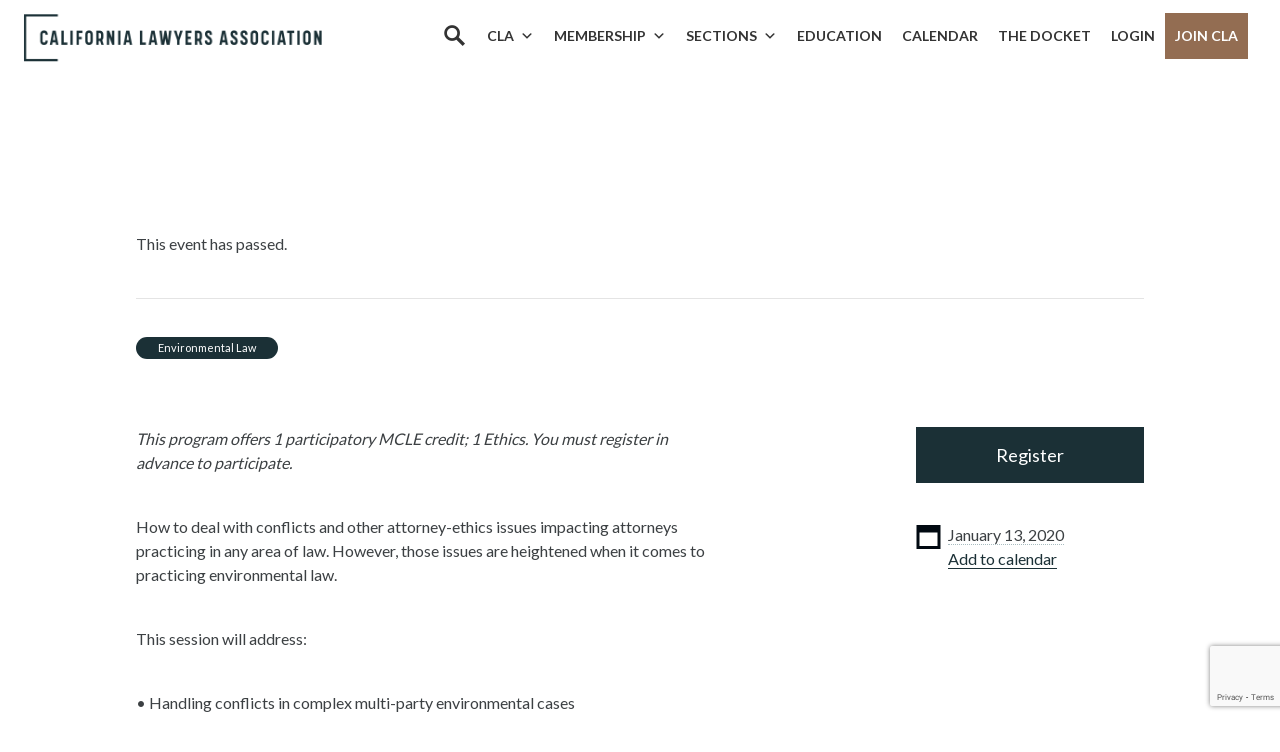

--- FILE ---
content_type: text/html; charset=UTF-8
request_url: https://calawyers.org/event/webinar-environmental-ethics/
body_size: 26493
content:
<!doctype html>
<html lang="en-US">
<head>
    <meta charset="utf-8">
    <meta http-equiv="X-UA-Compatible" content="IE=edge" />
    <meta name="viewport" content="width=device-width, initial-scale=1">

    <!-- Google Tag Manager -->
    <script>(function(w,d,s,l,i){w[l]=w[l]||[];w[l].push({'gtm.start':
    new Date().getTime(),event:'gtm.js'});var f=d.getElementsByTagName(s)[0],
    j=d.createElement(s),dl=l!='dataLayer'?'&l='+l:'';j.async=true;j.src=
    'https://www.googletagmanager.com/gtm.js?id='+i+dl;f.parentNode.insertBefore(j,f);
    })(window,document,'script','dataLayer','GTM-W8G5GDP');</script>
    <!-- End Google Tag Manager -->

    <link rel='stylesheet' id='tribe-events-views-v2-bootstrap-datepicker-styles-css' href='https://calawyers.org/wp-content/plugins/the-events-calendar/vendor/bootstrap-datepicker/css/bootstrap-datepicker.standalone.min.css?ver=6.15.12.2' type='text/css' media='all' />
<link rel='stylesheet' id='tec-variables-skeleton-css' href='https://calawyers.org/wp-content/plugins/the-events-calendar/common/build/css/variables-skeleton.css?ver=6.10.0' type='text/css' media='all' />
<link rel='stylesheet' id='tribe-common-skeleton-style-css' href='https://calawyers.org/wp-content/plugins/the-events-calendar/common/build/css/common-skeleton.css?ver=6.10.0' type='text/css' media='all' />
<link rel='stylesheet' id='tribe-tooltipster-css-css' href='https://calawyers.org/wp-content/plugins/the-events-calendar/common/vendor/tooltipster/tooltipster.bundle.min.css?ver=6.10.0' type='text/css' media='all' />
<link rel='stylesheet' id='tribe-events-views-v2-skeleton-css' href='https://calawyers.org/wp-content/plugins/the-events-calendar/build/css/views-skeleton.css?ver=6.15.12.2' type='text/css' media='all' />
<link rel='stylesheet' id='tec-variables-full-css' href='https://calawyers.org/wp-content/plugins/the-events-calendar/common/build/css/variables-full.css?ver=6.10.0' type='text/css' media='all' />
<link rel='stylesheet' id='tribe-common-full-style-css' href='https://calawyers.org/wp-content/plugins/the-events-calendar/common/build/css/common-full.css?ver=6.10.0' type='text/css' media='all' />
<link rel='stylesheet' id='tribe-events-views-v2-full-css' href='https://calawyers.org/wp-content/plugins/the-events-calendar/build/css/views-full.css?ver=6.15.12.2' type='text/css' media='all' />
<link rel='stylesheet' id='tribe-events-views-v2-print-css' href='https://calawyers.org/wp-content/plugins/the-events-calendar/build/css/views-print.css?ver=6.15.12.2' type='text/css' media='print' />
<link rel='stylesheet' id='tribe-events-pro-views-v2-print-css' href='https://calawyers.org/wp-content/plugins/events-calendar-pro/build/css/views-print.css?ver=7.7.11' type='text/css' media='print' />
<meta name='robots' content='index, follow, max-image-preview:large, max-snippet:-1, max-video-preview:-1' />
	<style>img:is([sizes="auto" i], [sizes^="auto," i]) { contain-intrinsic-size: 3000px 1500px }</style>
	
	<!-- This site is optimized with the Yoast SEO plugin v26.4 - https://yoast.com/wordpress/plugins/seo/ -->
	<title>Webinar: Environmental Ethics - California Lawyers Association</title>
	<link rel="canonical" href="https://calawyers.org/event/webinar-environmental-ethics/" />
	<meta property="og:locale" content="en_US" />
	<meta property="og:type" content="article" />
	<meta property="og:title" content="Webinar: Environmental Ethics - California Lawyers Association" />
	<meta property="og:description" content="How to deal with conflicts and other attorney-ethics issues impacting attorneys practicing in any area of law. However, those issues are heightened when it comes to practicing environmental law." />
	<meta property="og:url" content="https://calawyers.org/event/webinar-environmental-ethics/" />
	<meta property="og:site_name" content="California Lawyers Association" />
	<meta property="article:publisher" content="https://www.facebook.com/CALawyersOrg/" />
	<meta property="article:modified_time" content="2020-01-07T18:31:35+00:00" />
	<meta name="twitter:card" content="summary_large_image" />
	<meta name="twitter:site" content="@CALawyersOrg" />
	<script type="application/ld+json" class="yoast-schema-graph">{"@context":"https://schema.org","@graph":[{"@type":"WebPage","@id":"https://calawyers.org/event/webinar-environmental-ethics/","url":"https://calawyers.org/event/webinar-environmental-ethics/","name":"Webinar: Environmental Ethics - California Lawyers Association","isPartOf":{"@id":"https://calawyers.org/#website"},"datePublished":"2019-12-05T12:14:16+00:00","dateModified":"2020-01-07T18:31:35+00:00","breadcrumb":{"@id":"https://calawyers.org/event/webinar-environmental-ethics/#breadcrumb"},"inLanguage":"en-US","potentialAction":[{"@type":"ReadAction","target":["https://calawyers.org/event/webinar-environmental-ethics/"]}]},{"@type":"BreadcrumbList","@id":"https://calawyers.org/event/webinar-environmental-ethics/#breadcrumb","itemListElement":[{"@type":"ListItem","position":1,"name":"Home","item":"https://calawyers.org/"},{"@type":"ListItem","position":2,"name":"Events","item":"https://calawyers.org/events/"},{"@type":"ListItem","position":3,"name":"Webinar: Environmental Ethics"}]},{"@type":"WebSite","@id":"https://calawyers.org/#website","url":"https://calawyers.org/","name":"California Lawyers Association","description":"The Bar Association for All California Attorneys","publisher":{"@id":"https://calawyers.org/#organization"},"potentialAction":[{"@type":"SearchAction","target":{"@type":"EntryPoint","urlTemplate":"https://calawyers.org/?s={search_term_string}"},"query-input":{"@type":"PropertyValueSpecification","valueRequired":true,"valueName":"search_term_string"}}],"inLanguage":"en-US"},{"@type":"Organization","@id":"https://calawyers.org/#organization","name":"California Lawyers Association","alternateName":"CLA","url":"https://calawyers.org/","logo":{"@type":"ImageObject","inLanguage":"en-US","@id":"https://calawyers.org/#/schema/logo/image/","url":"https://calawyers.org/wp-content/uploads/2019/08/CLA_logo-e1637274101193.png","contentUrl":"https://calawyers.org/wp-content/uploads/2019/08/CLA_logo-e1637274101193.png","width":400,"height":337,"caption":"California Lawyers Association"},"image":{"@id":"https://calawyers.org/#/schema/logo/image/"},"sameAs":["https://www.facebook.com/CALawyersOrg/","https://x.com/CALawyersOrg","https://www.linkedin.com/company/calawyersorg","https://www.instagram.com/calawyersorg/","https://www.youtube.com/@calawyersorg","https://www.flickr.com/photos/196750196@N03/collections"]},{"@type":"Event","name":"Webinar: Environmental Ethics","description":"How to deal with conflicts and other attorney-ethics issues impacting attorneys practicing in any area of law. However, those issues are heightened when it comes to practicing environmental law.","url":"https://calawyers.org/event/webinar-environmental-ethics/","eventAttendanceMode":"https://schema.org/OfflineEventAttendanceMode","eventStatus":"https://schema.org/EventScheduled","startDate":"2020-01-13T12:00:00-08:00","endDate":"2020-01-13T13:00:00-08:00","@id":"https://calawyers.org/event/webinar-environmental-ethics/#event","mainEntityOfPage":{"@id":"https://calawyers.org/event/webinar-environmental-ethics/"}}]}</script>
	<!-- / Yoast SEO plugin. -->


<link rel='dns-prefetch' href='//connect.facebook.net' />
<link rel='dns-prefetch' href='//cdn.jsdelivr.net' />
<link rel='dns-prefetch' href='//fonts.googleapis.com' />
<script type="text/javascript">
/* <![CDATA[ */
window._wpemojiSettings = {"baseUrl":"https:\/\/s.w.org\/images\/core\/emoji\/16.0.1\/72x72\/","ext":".png","svgUrl":"https:\/\/s.w.org\/images\/core\/emoji\/16.0.1\/svg\/","svgExt":".svg","source":{"concatemoji":"https:\/\/calawyers.org\/wp-includes\/js\/wp-emoji-release.min.js?ver=6.8.3"}};
/*! This file is auto-generated */
!function(s,n){var o,i,e;function c(e){try{var t={supportTests:e,timestamp:(new Date).valueOf()};sessionStorage.setItem(o,JSON.stringify(t))}catch(e){}}function p(e,t,n){e.clearRect(0,0,e.canvas.width,e.canvas.height),e.fillText(t,0,0);var t=new Uint32Array(e.getImageData(0,0,e.canvas.width,e.canvas.height).data),a=(e.clearRect(0,0,e.canvas.width,e.canvas.height),e.fillText(n,0,0),new Uint32Array(e.getImageData(0,0,e.canvas.width,e.canvas.height).data));return t.every(function(e,t){return e===a[t]})}function u(e,t){e.clearRect(0,0,e.canvas.width,e.canvas.height),e.fillText(t,0,0);for(var n=e.getImageData(16,16,1,1),a=0;a<n.data.length;a++)if(0!==n.data[a])return!1;return!0}function f(e,t,n,a){switch(t){case"flag":return n(e,"\ud83c\udff3\ufe0f\u200d\u26a7\ufe0f","\ud83c\udff3\ufe0f\u200b\u26a7\ufe0f")?!1:!n(e,"\ud83c\udde8\ud83c\uddf6","\ud83c\udde8\u200b\ud83c\uddf6")&&!n(e,"\ud83c\udff4\udb40\udc67\udb40\udc62\udb40\udc65\udb40\udc6e\udb40\udc67\udb40\udc7f","\ud83c\udff4\u200b\udb40\udc67\u200b\udb40\udc62\u200b\udb40\udc65\u200b\udb40\udc6e\u200b\udb40\udc67\u200b\udb40\udc7f");case"emoji":return!a(e,"\ud83e\udedf")}return!1}function g(e,t,n,a){var r="undefined"!=typeof WorkerGlobalScope&&self instanceof WorkerGlobalScope?new OffscreenCanvas(300,150):s.createElement("canvas"),o=r.getContext("2d",{willReadFrequently:!0}),i=(o.textBaseline="top",o.font="600 32px Arial",{});return e.forEach(function(e){i[e]=t(o,e,n,a)}),i}function t(e){var t=s.createElement("script");t.src=e,t.defer=!0,s.head.appendChild(t)}"undefined"!=typeof Promise&&(o="wpEmojiSettingsSupports",i=["flag","emoji"],n.supports={everything:!0,everythingExceptFlag:!0},e=new Promise(function(e){s.addEventListener("DOMContentLoaded",e,{once:!0})}),new Promise(function(t){var n=function(){try{var e=JSON.parse(sessionStorage.getItem(o));if("object"==typeof e&&"number"==typeof e.timestamp&&(new Date).valueOf()<e.timestamp+604800&&"object"==typeof e.supportTests)return e.supportTests}catch(e){}return null}();if(!n){if("undefined"!=typeof Worker&&"undefined"!=typeof OffscreenCanvas&&"undefined"!=typeof URL&&URL.createObjectURL&&"undefined"!=typeof Blob)try{var e="postMessage("+g.toString()+"("+[JSON.stringify(i),f.toString(),p.toString(),u.toString()].join(",")+"));",a=new Blob([e],{type:"text/javascript"}),r=new Worker(URL.createObjectURL(a),{name:"wpTestEmojiSupports"});return void(r.onmessage=function(e){c(n=e.data),r.terminate(),t(n)})}catch(e){}c(n=g(i,f,p,u))}t(n)}).then(function(e){for(var t in e)n.supports[t]=e[t],n.supports.everything=n.supports.everything&&n.supports[t],"flag"!==t&&(n.supports.everythingExceptFlag=n.supports.everythingExceptFlag&&n.supports[t]);n.supports.everythingExceptFlag=n.supports.everythingExceptFlag&&!n.supports.flag,n.DOMReady=!1,n.readyCallback=function(){n.DOMReady=!0}}).then(function(){return e}).then(function(){var e;n.supports.everything||(n.readyCallback(),(e=n.source||{}).concatemoji?t(e.concatemoji):e.wpemoji&&e.twemoji&&(t(e.twemoji),t(e.wpemoji)))}))}((window,document),window._wpemojiSettings);
/* ]]> */
</script>
		<style id="content-control-block-styles">
			@media (max-width: 640px) {
	.cc-hide-on-mobile {
		display: none !important;
	}
}
@media (min-width: 641px) and (max-width: 920px) {
	.cc-hide-on-tablet {
		display: none !important;
	}
}
@media (min-width: 921px) and (max-width: 1440px) {
	.cc-hide-on-desktop {
		display: none !important;
	}
}		</style>
		<link rel='stylesheet' id='genesis-blocks-style-css-css' href='https://calawyers.org/wp-content/plugins/genesis-blocks/dist/style-blocks.build.css?ver=1743179717' type='text/css' media='all' />
<link rel='stylesheet' id='tribe-events-full-pro-calendar-style-css' href='https://calawyers.org/wp-content/plugins/events-calendar-pro/build/css/tribe-events-pro-full.css?ver=7.7.11' type='text/css' media='all' />
<link rel='stylesheet' id='tribe-events-virtual-skeleton-css' href='https://calawyers.org/wp-content/plugins/events-calendar-pro/build/css/events-virtual-skeleton.css?ver=7.7.11' type='text/css' media='all' />
<link rel='stylesheet' id='tribe-events-virtual-full-css' href='https://calawyers.org/wp-content/plugins/events-calendar-pro/build/css/events-virtual-full.css?ver=7.7.11' type='text/css' media='all' />
<link rel='stylesheet' id='tribe-events-virtual-single-skeleton-css' href='https://calawyers.org/wp-content/plugins/events-calendar-pro/build/css/events-virtual-single-skeleton.css?ver=7.7.11' type='text/css' media='all' />
<link rel='stylesheet' id='tribe-events-virtual-single-full-css' href='https://calawyers.org/wp-content/plugins/events-calendar-pro/build/css/events-virtual-single-full.css?ver=7.7.11' type='text/css' media='all' />
<link rel='stylesheet' id='tec-events-pro-single-css' href='https://calawyers.org/wp-content/plugins/events-calendar-pro/build/css/events-single.css?ver=7.7.11' type='text/css' media='all' />
<link rel='stylesheet' id='tribe-events-calendar-pro-style-css' href='https://calawyers.org/wp-content/plugins/events-calendar-pro/build/css/tribe-events-pro-full.css?ver=7.7.11' type='text/css' media='all' />
<link rel='stylesheet' id='tribe-events-pro-mini-calendar-block-styles-css' href='https://calawyers.org/wp-content/plugins/events-calendar-pro/build/css/tribe-events-pro-mini-calendar-block.css?ver=7.7.11' type='text/css' media='all' />
<link rel='stylesheet' id='tribe-events-v2-single-skeleton-css' href='https://calawyers.org/wp-content/plugins/the-events-calendar/build/css/tribe-events-single-skeleton.css?ver=6.15.12.2' type='text/css' media='all' />
<link rel='stylesheet' id='tribe-events-v2-single-skeleton-full-css' href='https://calawyers.org/wp-content/plugins/the-events-calendar/build/css/tribe-events-single-full.css?ver=6.15.12.2' type='text/css' media='all' />
<link rel='stylesheet' id='tribe-events-virtual-single-v2-skeleton-css' href='https://calawyers.org/wp-content/plugins/events-calendar-pro/build/css/events-virtual-single-v2-skeleton.css?ver=7.7.11' type='text/css' media='all' />
<link rel='stylesheet' id='tribe-events-virtual-single-v2-full-css' href='https://calawyers.org/wp-content/plugins/events-calendar-pro/build/css/events-virtual-single-v2-full.css?ver=7.7.11' type='text/css' media='all' />
<link rel='stylesheet' id='tribe-events-v2-virtual-single-block-css' href='https://calawyers.org/wp-content/plugins/events-calendar-pro/build/css/events-virtual-single-block.css?ver=7.7.11' type='text/css' media='all' />
<link rel='stylesheet' id='tec-events-pro-single-style-css' href='https://calawyers.org/wp-content/plugins/events-calendar-pro/build/css/custom-tables-v1/single.css?ver=7.7.11' type='text/css' media='all' />
<style id='wp-emoji-styles-inline-css' type='text/css'>

	img.wp-smiley, img.emoji {
		display: inline !important;
		border: none !important;
		box-shadow: none !important;
		height: 1em !important;
		width: 1em !important;
		margin: 0 0.07em !important;
		vertical-align: -0.1em !important;
		background: none !important;
		padding: 0 !important;
	}
</style>
<link rel='stylesheet' id='wp-block-library-css' href='https://calawyers.org/wp-includes/css/dist/block-library/style.min.css?ver=6.8.3' type='text/css' media='all' />
<style id='classic-theme-styles-inline-css' type='text/css'>
/*! This file is auto-generated */
.wp-block-button__link{color:#fff;background-color:#32373c;border-radius:9999px;box-shadow:none;text-decoration:none;padding:calc(.667em + 2px) calc(1.333em + 2px);font-size:1.125em}.wp-block-file__button{background:#32373c;color:#fff;text-decoration:none}
</style>
<link rel='stylesheet' id='content-control-block-styles-css' href='https://calawyers.org/wp-content/plugins/content-control/dist/style-block-editor.css?ver=2.6.5' type='text/css' media='all' />
<link rel='stylesheet' id='tribe-events-v2-single-blocks-css' href='https://calawyers.org/wp-content/plugins/the-events-calendar/build/css/tribe-events-single-blocks.css?ver=6.15.12.2' type='text/css' media='all' />
<style id='global-styles-inline-css' type='text/css'>
:root{--wp--preset--aspect-ratio--square: 1;--wp--preset--aspect-ratio--4-3: 4/3;--wp--preset--aspect-ratio--3-4: 3/4;--wp--preset--aspect-ratio--3-2: 3/2;--wp--preset--aspect-ratio--2-3: 2/3;--wp--preset--aspect-ratio--16-9: 16/9;--wp--preset--aspect-ratio--9-16: 9/16;--wp--preset--color--black: #000000;--wp--preset--color--cyan-bluish-gray: #abb8c3;--wp--preset--color--white: #ffffff;--wp--preset--color--pale-pink: #f78da7;--wp--preset--color--vivid-red: #cf2e2e;--wp--preset--color--luminous-vivid-orange: #ff6900;--wp--preset--color--luminous-vivid-amber: #fcb900;--wp--preset--color--light-green-cyan: #7bdcb5;--wp--preset--color--vivid-green-cyan: #00d084;--wp--preset--color--pale-cyan-blue: #8ed1fc;--wp--preset--color--vivid-cyan-blue: #0693e3;--wp--preset--color--vivid-purple: #9b51e0;--wp--preset--gradient--vivid-cyan-blue-to-vivid-purple: linear-gradient(135deg,rgba(6,147,227,1) 0%,rgb(155,81,224) 100%);--wp--preset--gradient--light-green-cyan-to-vivid-green-cyan: linear-gradient(135deg,rgb(122,220,180) 0%,rgb(0,208,130) 100%);--wp--preset--gradient--luminous-vivid-amber-to-luminous-vivid-orange: linear-gradient(135deg,rgba(252,185,0,1) 0%,rgba(255,105,0,1) 100%);--wp--preset--gradient--luminous-vivid-orange-to-vivid-red: linear-gradient(135deg,rgba(255,105,0,1) 0%,rgb(207,46,46) 100%);--wp--preset--gradient--very-light-gray-to-cyan-bluish-gray: linear-gradient(135deg,rgb(238,238,238) 0%,rgb(169,184,195) 100%);--wp--preset--gradient--cool-to-warm-spectrum: linear-gradient(135deg,rgb(74,234,220) 0%,rgb(151,120,209) 20%,rgb(207,42,186) 40%,rgb(238,44,130) 60%,rgb(251,105,98) 80%,rgb(254,248,76) 100%);--wp--preset--gradient--blush-light-purple: linear-gradient(135deg,rgb(255,206,236) 0%,rgb(152,150,240) 100%);--wp--preset--gradient--blush-bordeaux: linear-gradient(135deg,rgb(254,205,165) 0%,rgb(254,45,45) 50%,rgb(107,0,62) 100%);--wp--preset--gradient--luminous-dusk: linear-gradient(135deg,rgb(255,203,112) 0%,rgb(199,81,192) 50%,rgb(65,88,208) 100%);--wp--preset--gradient--pale-ocean: linear-gradient(135deg,rgb(255,245,203) 0%,rgb(182,227,212) 50%,rgb(51,167,181) 100%);--wp--preset--gradient--electric-grass: linear-gradient(135deg,rgb(202,248,128) 0%,rgb(113,206,126) 100%);--wp--preset--gradient--midnight: linear-gradient(135deg,rgb(2,3,129) 0%,rgb(40,116,252) 100%);--wp--preset--font-size--small: 13px;--wp--preset--font-size--medium: 20px;--wp--preset--font-size--large: 36px;--wp--preset--font-size--x-large: 42px;--wp--preset--spacing--20: 0.44rem;--wp--preset--spacing--30: 0.67rem;--wp--preset--spacing--40: 1rem;--wp--preset--spacing--50: 1.5rem;--wp--preset--spacing--60: 2.25rem;--wp--preset--spacing--70: 3.38rem;--wp--preset--spacing--80: 5.06rem;--wp--preset--shadow--natural: 6px 6px 9px rgba(0, 0, 0, 0.2);--wp--preset--shadow--deep: 12px 12px 50px rgba(0, 0, 0, 0.4);--wp--preset--shadow--sharp: 6px 6px 0px rgba(0, 0, 0, 0.2);--wp--preset--shadow--outlined: 6px 6px 0px -3px rgba(255, 255, 255, 1), 6px 6px rgba(0, 0, 0, 1);--wp--preset--shadow--crisp: 6px 6px 0px rgba(0, 0, 0, 1);}:where(.is-layout-flex){gap: 0.5em;}:where(.is-layout-grid){gap: 0.5em;}body .is-layout-flex{display: flex;}.is-layout-flex{flex-wrap: wrap;align-items: center;}.is-layout-flex > :is(*, div){margin: 0;}body .is-layout-grid{display: grid;}.is-layout-grid > :is(*, div){margin: 0;}:where(.wp-block-columns.is-layout-flex){gap: 2em;}:where(.wp-block-columns.is-layout-grid){gap: 2em;}:where(.wp-block-post-template.is-layout-flex){gap: 1.25em;}:where(.wp-block-post-template.is-layout-grid){gap: 1.25em;}.has-black-color{color: var(--wp--preset--color--black) !important;}.has-cyan-bluish-gray-color{color: var(--wp--preset--color--cyan-bluish-gray) !important;}.has-white-color{color: var(--wp--preset--color--white) !important;}.has-pale-pink-color{color: var(--wp--preset--color--pale-pink) !important;}.has-vivid-red-color{color: var(--wp--preset--color--vivid-red) !important;}.has-luminous-vivid-orange-color{color: var(--wp--preset--color--luminous-vivid-orange) !important;}.has-luminous-vivid-amber-color{color: var(--wp--preset--color--luminous-vivid-amber) !important;}.has-light-green-cyan-color{color: var(--wp--preset--color--light-green-cyan) !important;}.has-vivid-green-cyan-color{color: var(--wp--preset--color--vivid-green-cyan) !important;}.has-pale-cyan-blue-color{color: var(--wp--preset--color--pale-cyan-blue) !important;}.has-vivid-cyan-blue-color{color: var(--wp--preset--color--vivid-cyan-blue) !important;}.has-vivid-purple-color{color: var(--wp--preset--color--vivid-purple) !important;}.has-black-background-color{background-color: var(--wp--preset--color--black) !important;}.has-cyan-bluish-gray-background-color{background-color: var(--wp--preset--color--cyan-bluish-gray) !important;}.has-white-background-color{background-color: var(--wp--preset--color--white) !important;}.has-pale-pink-background-color{background-color: var(--wp--preset--color--pale-pink) !important;}.has-vivid-red-background-color{background-color: var(--wp--preset--color--vivid-red) !important;}.has-luminous-vivid-orange-background-color{background-color: var(--wp--preset--color--luminous-vivid-orange) !important;}.has-luminous-vivid-amber-background-color{background-color: var(--wp--preset--color--luminous-vivid-amber) !important;}.has-light-green-cyan-background-color{background-color: var(--wp--preset--color--light-green-cyan) !important;}.has-vivid-green-cyan-background-color{background-color: var(--wp--preset--color--vivid-green-cyan) !important;}.has-pale-cyan-blue-background-color{background-color: var(--wp--preset--color--pale-cyan-blue) !important;}.has-vivid-cyan-blue-background-color{background-color: var(--wp--preset--color--vivid-cyan-blue) !important;}.has-vivid-purple-background-color{background-color: var(--wp--preset--color--vivid-purple) !important;}.has-black-border-color{border-color: var(--wp--preset--color--black) !important;}.has-cyan-bluish-gray-border-color{border-color: var(--wp--preset--color--cyan-bluish-gray) !important;}.has-white-border-color{border-color: var(--wp--preset--color--white) !important;}.has-pale-pink-border-color{border-color: var(--wp--preset--color--pale-pink) !important;}.has-vivid-red-border-color{border-color: var(--wp--preset--color--vivid-red) !important;}.has-luminous-vivid-orange-border-color{border-color: var(--wp--preset--color--luminous-vivid-orange) !important;}.has-luminous-vivid-amber-border-color{border-color: var(--wp--preset--color--luminous-vivid-amber) !important;}.has-light-green-cyan-border-color{border-color: var(--wp--preset--color--light-green-cyan) !important;}.has-vivid-green-cyan-border-color{border-color: var(--wp--preset--color--vivid-green-cyan) !important;}.has-pale-cyan-blue-border-color{border-color: var(--wp--preset--color--pale-cyan-blue) !important;}.has-vivid-cyan-blue-border-color{border-color: var(--wp--preset--color--vivid-cyan-blue) !important;}.has-vivid-purple-border-color{border-color: var(--wp--preset--color--vivid-purple) !important;}.has-vivid-cyan-blue-to-vivid-purple-gradient-background{background: var(--wp--preset--gradient--vivid-cyan-blue-to-vivid-purple) !important;}.has-light-green-cyan-to-vivid-green-cyan-gradient-background{background: var(--wp--preset--gradient--light-green-cyan-to-vivid-green-cyan) !important;}.has-luminous-vivid-amber-to-luminous-vivid-orange-gradient-background{background: var(--wp--preset--gradient--luminous-vivid-amber-to-luminous-vivid-orange) !important;}.has-luminous-vivid-orange-to-vivid-red-gradient-background{background: var(--wp--preset--gradient--luminous-vivid-orange-to-vivid-red) !important;}.has-very-light-gray-to-cyan-bluish-gray-gradient-background{background: var(--wp--preset--gradient--very-light-gray-to-cyan-bluish-gray) !important;}.has-cool-to-warm-spectrum-gradient-background{background: var(--wp--preset--gradient--cool-to-warm-spectrum) !important;}.has-blush-light-purple-gradient-background{background: var(--wp--preset--gradient--blush-light-purple) !important;}.has-blush-bordeaux-gradient-background{background: var(--wp--preset--gradient--blush-bordeaux) !important;}.has-luminous-dusk-gradient-background{background: var(--wp--preset--gradient--luminous-dusk) !important;}.has-pale-ocean-gradient-background{background: var(--wp--preset--gradient--pale-ocean) !important;}.has-electric-grass-gradient-background{background: var(--wp--preset--gradient--electric-grass) !important;}.has-midnight-gradient-background{background: var(--wp--preset--gradient--midnight) !important;}.has-small-font-size{font-size: var(--wp--preset--font-size--small) !important;}.has-medium-font-size{font-size: var(--wp--preset--font-size--medium) !important;}.has-large-font-size{font-size: var(--wp--preset--font-size--large) !important;}.has-x-large-font-size{font-size: var(--wp--preset--font-size--x-large) !important;}
:where(.wp-block-post-template.is-layout-flex){gap: 1.25em;}:where(.wp-block-post-template.is-layout-grid){gap: 1.25em;}
:where(.wp-block-columns.is-layout-flex){gap: 2em;}:where(.wp-block-columns.is-layout-grid){gap: 2em;}
:root :where(.wp-block-pullquote){font-size: 1.5em;line-height: 1.6;}
</style>
<link rel='stylesheet' id='contact-form-7-css' href='https://calawyers.org/wp-content/plugins/contact-form-7/includes/css/styles.css?ver=6.1.3' type='text/css' media='all' />
<link rel='stylesheet' id='lswssp-public-css-css' href='https://calawyers.org/wp-content/plugins/logo-showcase-with-slick-slider/assets/css/lswss-public.css?ver=3.3.3' type='text/css' media='all' />
<link rel='stylesheet' id='if-menu-site-css-css' href='https://calawyers.org/wp-content/plugins/if-menu/assets/if-menu-site.css?ver=6.8.3' type='text/css' media='all' />
<link rel='stylesheet' id='megamenu-css' href='https://calawyers.org/wp-content/uploads/maxmegamenu/style.css?ver=3469a9' type='text/css' media='all' />
<link rel='stylesheet' id='dashicons-css' href='https://calawyers.org/wp-includes/css/dashicons.min.css?ver=6.8.3' type='text/css' media='all' />
<link rel='stylesheet' id='megamenu-genericons-css' href='https://calawyers.org/wp-content/plugins/megamenu-pro/icons/genericons/genericons/genericons.css?ver=2.4.4' type='text/css' media='all' />
<link rel='stylesheet' id='megamenu-fontawesome-css' href='https://calawyers.org/wp-content/plugins/megamenu-pro/icons/fontawesome/css/font-awesome.min.css?ver=2.4.4' type='text/css' media='all' />
<link rel='stylesheet' id='megamenu-fontawesome5-css' href='https://calawyers.org/wp-content/plugins/megamenu-pro/icons/fontawesome5/css/all.min.css?ver=2.4.4' type='text/css' media='all' />
<link rel='stylesheet' id='megamenu-fontawesome6-css' href='https://calawyers.org/wp-content/plugins/megamenu-pro/icons/fontawesome6/css/all.min.css?ver=2.4.4' type='text/css' media='all' />
<link rel='stylesheet' id='vincit-fonts-css' href='https://fonts.googleapis.com/css?family=Lato:300,400,700|Oswald:300,400,500,600&#038;display=swap' type='text/css' media='screen' />
<link rel='stylesheet' id='vincit-main-css' href='https://calawyers.org/wp-content/themes/cla/assets/styles/main.css?ver=76eymnl02' type='text/css' media='screen' />
<link rel='stylesheet' id='material_icons-css' href='https://fonts.googleapis.com/icon?family=Material+Icons&#038;ver=6.8.3' type='text/css' media='all' />
<link rel='stylesheet' id='select2style-css' href='https://cdn.jsdelivr.net/npm/select2@4.1.0-rc.0/dist/css/select2.min.css?ver=6.8.3' type='text/css' media='all' />
<link rel='stylesheet' id='elasticpress-autosuggest-css' href='https://calawyers.org/wp-content/plugins/elasticpress/dist/css/autosuggest-styles.css?ver=d87f34a78edccbda21b1' type='text/css' media='all' />
<link rel='stylesheet' id='style_login_widget-css' href='https://calawyers.org/wp-content/plugins/miniorange-oauth-oidc-single-sign-on/resources/css/style_login_widget.css?ver=6.8.3' type='text/css' media='all' />
<link rel='stylesheet' id='searchterm-highlighting-css' href='https://calawyers.org/wp-content/plugins/elasticpress/dist/css/highlighting-styles.css?ver=252562c4ed9241547293' type='text/css' media='all' />
<!--n2css--><!--n2js--><script type="text/javascript" src="https://calawyers.org/wp-includes/js/jquery/jquery.min.js?ver=3.7.1" id="jquery-core-js"></script>
<script type="text/javascript" src="https://calawyers.org/wp-includes/js/jquery/jquery-migrate.min.js?ver=3.4.1" id="jquery-migrate-js"></script>
<script type="text/javascript" src="https://calawyers.org/wp-content/plugins/the-events-calendar/common/build/js/tribe-common.js?ver=9c44e11f3503a33e9540" id="tribe-common-js"></script>
<script type="text/javascript" src="https://calawyers.org/wp-content/plugins/the-events-calendar/build/js/views/breakpoints.js?ver=4208de2df2852e0b91ec" id="tribe-events-views-v2-breakpoints-js"></script>
<script type="text/javascript" src="https://calawyers.org/wp-content/themes/cla/assets/scripts/es5-shim.min.js?ver=7617sdld9" id="vincit-es5-shim-js"></script>
<script type="text/javascript" src="https://calawyers.org/wp-content/themes/cla/assets/scripts/es5-sham.min.js?ver=7617sdld9" id="vincit-es5-sham-js"></script>
<script type="text/javascript" src="https://calawyers.org/wp-content/themes/cla/assets/scripts/json3.min.js?ver=7617sdld9" id="vincit-es5-json3-js"></script>
<script type="text/javascript" src="https://calawyers.org/wp-content/themes/cla/assets/scripts/es6-shim.min.js?ver=7617sdld9" id="vincit-es6-shim-js"></script>
<script type="text/javascript" src="https://calawyers.org/wp-content/themes/cla/assets/scripts/es6-sham.min.js?ver=7617sdld9" id="vincit-es6-sham--js"></script>
<script type="text/javascript" src="https://calawyers.org/wp-content/themes/cla/assets/scripts/ie-polyfill.js?ver=7617sdld9" id="vincit-polyfill-js"></script>
<link rel="https://api.w.org/" href="https://calawyers.org/wp-json/" /><link rel="alternate" title="JSON" type="application/json" href="https://calawyers.org/wp-json/wp/v2/tribe_events/47922" /><link rel="EditURI" type="application/rsd+xml" title="RSD" href="https://calawyers.org/xmlrpc.php?rsd" />
<meta name="generator" content="WordPress 6.8.3" />
<link rel='shortlink' href='https://calawyers.org/?p=47922' />
<link rel="alternate" title="oEmbed (JSON)" type="application/json+oembed" href="https://calawyers.org/wp-json/oembed/1.0/embed?url=https%3A%2F%2Fcalawyers.org%2Fevent%2Fwebinar-environmental-ethics%2F" />
<link rel="alternate" title="oEmbed (XML)" type="text/xml+oembed" href="https://calawyers.org/wp-json/oembed/1.0/embed?url=https%3A%2F%2Fcalawyers.org%2Fevent%2Fwebinar-environmental-ethics%2F&#038;format=xml" />
<!-- Analytics by Plausible -->
<script async src="https://plausible.io/js/pa-GXBP0lvXpxlixZnal38IV.js"></script>
<script>
  window.plausible=window.plausible||function(){(plausible.q=plausible.q||[]).push(arguments)},plausible.init=plausible.init||function(i){plausible.o=i||{}};
  plausible.init()
</script>
<meta name="tec-api-version" content="v1"><meta name="tec-api-origin" content="https://calawyers.org"><link rel="alternate" href="https://calawyers.org/wp-json/tribe/events/v1/events/47922" /><meta property="og:image" content="https://calawyers.org/wp-content/uploads/2019/08/CLA_logo-e1637274101193.png" /><style type="text/css">.recentcomments a{display:inline !important;padding:0 !important;margin:0 !important;}</style><script src="https://www.googleoptimize.com/optimize.js?id=OPT-MS8XXLM"></script><link rel="icon" href="https://calawyers.org/wp-content/uploads/2019/08/cropped-favicon-32x32.jpg" sizes="32x32" />
<link rel="icon" href="https://calawyers.org/wp-content/uploads/2019/08/cropped-favicon-192x192.jpg" sizes="192x192" />
<link rel="apple-touch-icon" href="https://calawyers.org/wp-content/uploads/2019/08/cropped-favicon-180x180.jpg" />
<meta name="msapplication-TileImage" content="https://calawyers.org/wp-content/uploads/2019/08/cropped-favicon-270x270.jpg" />
		<style type="text/css" id="wp-custom-css">
			/* 8/12/2024 - moved to main.css */


/* MEET THE CLA TEAM page */
.gb-layout-team-1 {
	 padding-top: 10%;
}

.gb-layout-team-1 .gb-container-content {
   margin: 0 auto;
   display: flex !important;
   justify-content: space-evenly;
   flex-wrap: wrap;
}

.gb-layout-team-1 .gb-layout-columns-1 {
		margin: 0 35px;
}

.gb-layout-team-1 .gb-block-accordion .gb-accordion-text {
    padding: 0 !important;
    width: 250px;
}

/* Flips columns. Used on the Member Benefits */
.container-flex .gb-block-layout-column-gap-2{
		display: flex !important;
	flex-direction: row-reverse !important;
}

/* Remove flex on flipped columns to stack */
@media (max-width: 600px) {
  .container-flex .gb-block-layout-column-gap-2 {
    display: block !important; 
  }
}

.container-5percent-padding-lr {
	padding-left: 5% !important;
	padding-right: 5% !important;
}

.testimonial-small {
    font-size: 22px !important;
    line-height: 32px;
}

.sub-header {
	font-size: 18px !important;
    line-height: 28px;
}

.bg-teal2 p {
	margin-bottom: 0px !important
}

.testimonial-text-2 {
	font-size: 1.2rem;
	line-height: 2rem;
}

.quote-small {
    padding-top: 2%;
    padding-left: 10%;
	background-position: 1% 1%;
background-repeat: no-repeat;
    background-image: url(https://calawyers.org/wp-content/uploads/2024/11/quote-gray-small.png);
	background-size: 40px;
 
}

.quote-small-alt {
    padding-top: 2%;
    padding-left: 5%;
	background-position: 1% 1%;
background-repeat: no-repeat;
    background-image: url(https://calawyers.org/wp-content/uploads/2024/11/quote-gray-small.png);
	background-size: 40px;
}


.pricing-middle {
    box-shadow: none !important;
}

.mb50 {
	margin-bottom:50px !important;
}


#mega-menu-wrap-primary #mega-menu-primary > li.mega-menu-item > a.mega-menu-link {
	padding: 0px 10px 40px 10px !important;
}

.membership-menu {

width: 240px;
}



@media only screen and (min-width: 1081px) {
  #mega-menu-wrap-primary #mega-menu-primary li#mega-menu-item-223.mega-menu-megamenu > ul.mega-sub-menu {
    width: 100% !important;
  }
}




/* adjusted from 3.375rem to add the Membership in top menu */

@media screen and (min-width: 67.5em) {
  .main__header, .section-selection-overlay .sections-header {
    padding: 0 2rem !important;
  }
}


/* MISC */

/* Adjust for the Notification Bar 
@media screen and (min-width: 67.5em) {
.main__header, .section-selection-overlay .sections-header {
	margin-top: 50px !important;
}
	
.njt-nofi-notification-bar .njt-nofi-button {		
	margin-left: 20px;
}

@media only screen and (max-width: 480px) {
    .njt-nofi-notification-bar .njt-nofi-content {
        padding: 10px 0px !important;
    }
}

*/

/* HOMEPAGE */

.li-mb li {
	margin-bottom: 10px !important;
}

.wp-block-rss__item-title {
	margin-bottom: 10px !important;
}

ul.wp-block-rss {
	list-style: disc !important;
	padding-left: 30px !important;
	padding-right: 10px !important;
}

.homepage-columns-borders .gb-block-layout-column-inner {
	border: 2px solid #1b3036;
}

.homepage-columns-borders a {
	text-decoration: underline !important;
}




/* CAROUSEL */
.lswssp-logo-showcase .slick-dots li button {
	Border: 0px !important;
background-color: #bbbbbb !important;
}

.lswssp-logo-showcase .slick-dots li.slick-active button {
   background:
#202F36 !important;
}







/* THIS WORKED
	time.tribe-events-c-top-bar__datepicker-time::before {
  content: "Date Range1: ";
}
*/


time.tribe-events-c-top-bar__datepicker-mobile::before {
  content: "Date Range2: ";
}

time.tribe-common-a11y-hidden::before {
  content: "Date Range3: ";
}

time .tribe-events-c-top-bar__datepicker-desktop .tribe-common-a11y-hidden::before {
  content: "Date Range4: ";
}



/*
.tribe-events-c-top-bar__datepicker-desktop::before {
  content: "Date Range6: ";
}


time.tribe-events-c-top-bar__datepicker-time::before {
  content: "Date Range7: ";
}
*/



/* EVENTS CALENDAR  */
.tribe-common--breakpoint-full.tribe-events .tribe-events-c-top-bar__datepicker-desktop {
display: inline !important;}
}	

/* not sure why, but need to double the following */
button.tribe-events-c-top-bar__datepicker-button::before {
  content: "10 events from: ";
}
button.tribe-events-c-top-bar__datepicker-button::before {
  content: "10 events from: ";
	padding-right:10px;
}



/* MORE MISC  */
.member-screenshot-thumbnail {
  border: 1px solid #ccc; 
  box-shadow: 2px 2px 5px rgba(0, 0, 0, 0.1); /* Drop shadow */
}

.membership-screenshot-rows-margin {
	margin-bottom:40px;
} 

.intro-text
 {
    font-size: 1.2rem;
    line-height: 2rem;
}


/* Image Hover for Member Benefits */


.image-custom-cover:hover .wp-block-cover__background.has-background-dim-0.has-background-dim {
    background: red;
    opacity: 1 !important;
}

.cover-custom-group{
	opacity:0;
	transition: 0.3s ease-in-out;
}

.image-custom-cover:hover .cover-custom-group{
	opacity:1 !important;
}


/* MEMBER BENEFITS IMAGE HOVER */

/* Cover block base styles */
.hover-effect {
  position: relative;
  overflow: hidden;
	text-align: center; /* Center the text within the Cover block */ 
}

.hover-effect p {
	padding-bottom: 0 !important;
	margin-bottom: 8px !important;
}

.member-benefits-item-headers H4 {
font-size: 1.625rem !important;
}

.member-benefits-item-headers {
	margin-bottom: 10px !important;
}
/* Overlay (Group block) styles */
.hover-effect .wp-block-group {
  position: absolute;
  bottom: 0; 
  left: 0;
  width: 100%;
  height: 100%;
  display: flex;
  justify-content: center;
  align-items: center;
  background-color: rgba(0, 0, 0, 0.5); 
  opacity: 0;
  visibility: hidden;
  transform: translateY(100%); 
  transition: all 0.3s ease; 
}

/* "Test" paragraph inside the Cover block (initially visible) */
.hover-effect .wp-block-cover__inner-container > p {
  position: relative;
  z-index: 2; 
  opacity: 1;
  visibility: visible;
  transition: all 0.3s ease; 
	  background-color: #202F36; /* Add background color to "Test" text */
  padding: 7px 10px 10px 10px; /* Add padding to "Test" text */
	display: inline-block; /* Make the paragraph behave like an inline block element */
 text-align: center; /* Center text within the paragraph */
}

/* Hidden paragraph inside Group block (initially hidden) */
.hover-effect .wp-block-group__inner-container > p {
  opacity: 0;
  visibility: hidden;
  transform: translateY(-100%); 
  transition: all 0.3s ease; 
	padding: 10px; /* Add padding to the paragraph */
	text-align: center; /* Center the text within the hidden paragraph as well */
}

/* Hover effects */
.hover-effect:hover .wp-block-group {
  opacity: 1;
  visibility: visible;
  transform: translateY(0); 
	background-color: #202F36; /* CLA teal, add 50 at end for 50% opacity */
}

.hover-effect:hover .wp-block-cover__inner-container > p {
  opacity: 0;
  visibility: hidden;
  transform: translateY(-100%); 
}

.hover-effect:hover .wp-block-group__inner-container > p {
  opacity: 1;
  visibility: visible;
  transform: translateY(0); 
}

/* Adjustment for top nav width change */
@media only screen and (max-width: 1170px) {
    body.mega-menu-primary .main__header .mobile-menu {
			overflow: visible !important;
	}
}


/* adjustment for spacing for mcle packages page */

.mcle-bundles-column {
	margin: 20px !important;
}

.mcle-bundles-advanced-columns .gb-block-layout-column-gap-2 {
    grid-gap: 0 6em !important;
}


.highlight em {
	background-color: yellow;
	padding: 8px 8px 8px;
	line-height: 1.2em !important;
}



/* change to membership plan page */
.pricing, .pricing-overview {
    padding: 0 !important;
}

.pricing-first {
    border-right: 1px #ba8a69 solid !important;
}

/* Eent pages with navigation */
@media screen and (min-width: 1200px) {
    .admin-bar .event-menu {
        top: 100px;
    }
}

/* SEARCH 
.search-form input.search-field {
    width: 50% !important;
}
*/

/* RESET THE SPACING ON TOP OF EMPTY PAGE (NO TITLE) TEMPLATE. No idea why this is here. */
@media screen and (max-width: 768px) {
    .wysiwyg {
         margin-top: 0px !important; 
    }
}




.hero-conference-image-block {
    margin-bottom: 0em !important;
}


.wp-block-list {
	margin-bottom: 2.5rem !important;
}

		</style>
		<style type="text/css">/** Mega Menu CSS: fs **/</style>
</head>
<body class="wp-singular tribe_events-template-default single single-tribe_events postid-47922 wp-theme- loaded tribe-events-page-template tribe-no-js tribe-filter-live mega-menu-primary events-single tribe-events-style-full tribe-events-style-theme">

<!-- Google Tag Manager (noscript) -->
<noscript><iframe src="https://www.googletagmanager.com/ns.html?id=GTM-W8G5GDP"
height="0" width="0" style="display:none;visibility:hidden"></iframe></noscript>
<!-- End Google Tag Manager (noscript) -->

<a class="skip-link" href="#main-content">Skip to main content</a>
<div role="document">
        <header class="main__header">
  <div class="header-item header-item--logo">
    <a href="https://calawyers.org/" class="logo">
      <span class="logo-default"><img srcset="https://calawyers.org/wp-content/themes/cla/assets/images/cla_logo_teal.png 1x, https://calawyers.org/wp-content/themes/cla/assets/images/cla_logo_teal@2x.png 2x" src="https://calawyers.org/wp-content/themes/cla/assets/images/cla_logo_teal.png" alt='CLA logo and link to home page' /></span>
    </a>
  </div>
  <div class="header-item header-item--menu">
    <button class="button button--transparent button--dark button--menu-trigger button--ignore-js">
      <span class="screen-reader-text">Trigger menu</span>
      <svg xmlns="http://www.w3.org/2000/svg" aria-hidden="true" role="img" class="svg-symbol svg-symbol--menu-trigger"><use xlink:href="#menu-trigger-svg-symbol"></use></svg>
    </button>
    <div class="mobile-menu">
      <button class="button button--has-icon-left button--transparent button--close">
        <svg xmlns="http://www.w3.org/2000/svg" aria-hidden="true" role="img" class="svg-symbol svg-symbol--close-small"><use xlink:href="#close-small-svg-symbol"></use></svg>
        <span>Close</span>
      </button>
      <div id="mega-menu-wrap-primary" class="mega-menu-wrap"><div class="mega-menu-toggle"><div class="mega-toggle-blocks-left"><div class='mega-toggle-block mega-html-block mega-toggle-block-1' id='mega-toggle-block-1'><div class="header-item header-item--logo">
    <a href="/" class="logo">
      <span class="logo-default"><img srcset="https://calawyers.org/wp-content/themes/cla/assets/images/cla_logo_teal.png" alt="CLA logo and link to home page"></span>
    </a>
  </div></div></div><div class="mega-toggle-blocks-center"></div><div class="mega-toggle-blocks-right"><div class='mega-toggle-block mega-menu-toggle-animated-block mega-toggle-block-2' id='mega-toggle-block-2'><button aria-label="Toggle Menu" class="mega-toggle-animated mega-toggle-animated-slider" type="button" aria-expanded="false">
                  <span class="mega-toggle-animated-box">
                    <span class="mega-toggle-animated-inner"></span>
                  </span>
                </button></div><div class='mega-toggle-block mega-spacer-block mega-toggle-block-3' id='mega-toggle-block-3'></div></div></div><ul id="mega-menu-primary" class="mega-menu max-mega-menu mega-menu-horizontal mega-no-js" data-event="hover" data-effect="disabled" data-effect-speed="200" data-effect-mobile="slide" data-effect-speed-mobile="200" data-mobile-force-width="false" data-second-click="go" data-document-click="collapse" data-vertical-behaviour="standard" data-breakpoint="1170" data-unbind="true" data-mobile-state="collapse_all" data-mobile-direction="vertical" data-hover-intent-timeout="300" data-hover-intent-interval="100" data-overlay-desktop="false" data-overlay-mobile="false"><li class="mega-menu-item-search mega-menu-item-hide-mobile mega-menu-item mega-menu-item-type-custom mega-menu-item-object-custom mega-align-bottom-left mega-menu-flyout mega-has-icon mega-icon-left mega-hide-text mega-menu-item-17 menu-item-search menu-item-hide-mobile" id="mega-menu-item-17"><a class="genericon-search mega-menu-link" href="/search/" tabindex="0" aria-label="Search"></a></li><li class="mega-home-page-cla mega-menu-item mega-menu-item-type-post_type mega-menu-item-object-page mega-menu-item-has-children mega-menu-megamenu mega-menu-grid mega-align-bottom-right mega-menu-grid mega-hide-sub-menu-on-mobile mega-menu-item-223 home-page-cla" id="mega-menu-item-223"><a class="mega-menu-link" href="https://calawyers.org/cla/" aria-expanded="false" tabindex="0">CLA<span class="mega-indicator" aria-hidden="true"></span></a>
<ul class="mega-sub-menu" role='presentation'>
<li class="mega-menu-row" id="mega-menu-223-0">
	<ul class="mega-sub-menu" style='--columns:12' role='presentation'>
<li class="mega-menu-column mega-menu-columns-6-of-12" style="--columns:12; --span:6" id="mega-menu-223-0-0">
		<ul class="mega-sub-menu">
<li class="mega-menu-item mega-menu-item-type-custom mega-menu-item-object-custom mega-menu-item-has-children mega-menu-item-119433" id="mega-menu-item-119433"><a class="mega-menu-link" href="#">ABOUT<span class="mega-indicator" aria-hidden="true"></span></a>
			<ul class="mega-sub-menu">
<li class="mega-home-page-cla-mobile mega-menu-item mega-menu-item-type-custom mega-menu-item-object-custom mega-menu-item-40763 home-page-cla-mobile" id="mega-menu-item-40763"><a class="mega-menu-link" href="/cla">About CLA</a></li><li class="mega-menu-item mega-menu-item-type-post_type mega-menu-item-object-page mega-menu-item-225" id="mega-menu-item-225"><a class="mega-menu-link" href="https://calawyers.org/cla/leadership/">Leadership</a></li><li class="mega-menu-item mega-menu-item-type-post_type mega-menu-item-object-page mega-menu-item-227" id="mega-menu-item-227"><a class="mega-menu-link" href="https://calawyers.org/cla/news/">CLA News</a></li><li class="mega-menu-item mega-menu-item-type-post_type mega-menu-item-object-page mega-menu-item-50493" id="mega-menu-item-50493"><a class="mega-menu-link" href="https://calawyers.org/advocacy/">Advocacy</a></li><li class="mega-menu-item mega-menu-item-type-post_type mega-menu-item-object-page mega-menu-item-226" id="mega-menu-item-226"><a class="mega-menu-link" href="https://calawyers.org/cla/awards/">Awards</a></li><li class="mega-menu-item mega-menu-item-type-post_type mega-menu-item-object-page mega-menu-item-41682" id="mega-menu-item-41682"><a class="mega-menu-link" href="https://calawyers.org/bar-relations/">Bar Relations</a></li><li class="mega-menu-item mega-menu-item-type-custom mega-menu-item-object-custom mega-menu-item-82877" id="mega-menu-item-82877"><a class="mega-menu-link" href="https://calawyers.org/initiatives/">Diversity, Equity and Inclusion</a></li><li class="mega-menu-item mega-menu-item-type-post_type mega-menu-item-object-page mega-menu-item-103114" id="mega-menu-item-103114"><a class="mega-menu-link" href="https://calawyers.org/sponsorship/">Sponsorship and Advertising</a></li><li class="mega-menu-item mega-menu-item-type-custom mega-menu-item-object-custom mega-menu-item-1227302" id="mega-menu-item-1227302"><a target="_blank" class="mega-menu-link" href="https://cla.checkoutstores.com/campaigns/CLA">Swag Store</a></li><li class="mega-menu-item mega-menu-item-type-custom mega-menu-item-object-custom mega-menu-item-70168" id="mega-menu-item-70168"><a class="mega-menu-link" href="https://calawyersfoundation.org">California Lawyers Foundation</a></li>			</ul>
</li>		</ul>
</li><li class="mega-menu-column mega-menu-columns-6-of-12" style="--columns:12; --span:6" id="mega-menu-223-0-1">
		<ul class="mega-sub-menu">
<li class="mega-menu-item mega-menu-item-type-custom mega-menu-item-object-custom mega-menu-item-has-children mega-menu-item-119436" id="mega-menu-item-119436"><a class="mega-menu-link" href="#">COMMITTEES<span class="mega-indicator" aria-hidden="true"></span></a>
			<ul class="mega-sub-menu">
<li class="mega-menu-item mega-menu-item-type-custom mega-menu-item-object-custom mega-menu-item-120955" id="mega-menu-item-120955"><a class="mega-menu-link" href="https://calawyers.org/appellate-practice-network/">Appellate Practice Network</a></li><li class="mega-menu-item mega-menu-item-type-post_type mega-menu-item-object-page mega-menu-item-103094" id="mega-menu-item-103094"><a class="mega-menu-link" href="https://calawyers.org/cannabis/">Cannabis Law</a></li><li class="mega-menu-item mega-menu-item-type-post_type mega-menu-item-object-page mega-menu-item-48103" id="mega-menu-item-48103"><a class="mega-menu-link" href="https://calawyers.org/ethics/">Ethics</a></li><li class="mega-menu-item mega-menu-item-type-post_type mega-menu-item-object-page mega-menu-item-53174" id="mega-menu-item-53174"><a class="mega-menu-link" href="https://calawyers.org/health-and-wellness/">Health and Wellness</a></li><li class="mega-menu-item mega-menu-item-type-post_type mega-menu-item-object-page mega-menu-item-103095" id="mega-menu-item-103095"><a class="mega-menu-link" href="https://calawyers.org/environmental-social-and-governance/">Environmental, Social and Governance</a></li><li class="mega-menu-item mega-menu-item-type-custom mega-menu-item-object-custom mega-menu-item-1210912" id="mega-menu-item-1210912"><a class="mega-menu-link" href="/diversity-inclusion-and-outreach-committee/">Diversity Inclusion and Outreach</a></li><li class="mega-menu-item mega-menu-item-type-custom mega-menu-item-object-custom mega-menu-item-1210914" id="mega-menu-item-1210914"><a class="mega-menu-link" href="/cla/committees/">All CLA Committees</a></li>			</ul>
</li>		</ul>
</li>	</ul>
</li></ul>
</li><li class="mega-membership-menu mega-menu-item mega-menu-item-type-custom mega-menu-item-object-custom mega-menu-item-has-children mega-menu-megamenu mega-menu-grid mega-align-bottom-left mega-menu-grid mega-menu-item-1215522 membership-menu" id="mega-menu-item-1215522"><a class="mega-menu-link" href="#" aria-expanded="false" tabindex="0">Membership<span class="mega-indicator" aria-hidden="true"></span></a>
<ul class="mega-sub-menu" role='presentation'>
<li class="mega-menu-row" id="mega-menu-1215522-0">
	<ul class="mega-sub-menu" style='--columns:12' role='presentation'>
<li class="mega-menu-column mega-menu-columns-6-of-12" style="--columns:12; --span:6" id="mega-menu-1215522-0-0">
		<ul class="mega-sub-menu">
<li class="mega-menu-item mega-menu-item-type-custom mega-menu-item-object-custom mega-menu-item-has-children mega-menu-item-1215531" id="mega-menu-item-1215531"><a class="mega-menu-link" href="#">MEMBERSHIP<span class="mega-indicator" aria-hidden="true"></span></a>
			<ul class="mega-sub-menu">
<li class="mega-menu-item mega-menu-item-type-post_type mega-menu-item-object-page mega-menu-item-36054" id="mega-menu-item-36054"><a class="mega-menu-link" href="https://calawyers.org/member-benefits/">Member Benefits</a></li><li class="mega-menu-item mega-menu-item-type-post_type mega-menu-item-object-page mega-menu-item-1215524" id="mega-menu-item-1215524"><a class="mega-menu-link" href="https://calawyers.org/membership-plans/">Membership Plans</a></li><li class="mega-menu-item mega-menu-item-type-post_type mega-menu-item-object-page mega-menu-item-1217379" id="mega-menu-item-1217379"><a class="mega-menu-link" href="https://calawyers.org/new-lawyers/">New Lawyers</a></li><li class="mega-menu-item mega-menu-item-type-custom mega-menu-item-object-custom mega-menu-item-101864" id="mega-menu-item-101864"><a class="mega-menu-link" href="https://calawyers.org/law-students/">Law Students</a></li><li class="mega-menu-item mega-menu-item-type-post_type mega-menu-item-object-page mega-menu-item-1215527" id="mega-menu-item-1215527"><a class="mega-menu-link" href="https://calawyers.org/gov-pricing/">Government Memberships</a></li><li class="mega-menu-item mega-menu-item-type-custom mega-menu-item-object-custom mega-menu-item-53589" id="mega-menu-item-53589"><a class="mega-menu-link" href="https://www.calbarconnect.com/">Member Discounts</a></li><li class="mega-menu-item mega-menu-item-type-post_type mega-menu-item-object-page mega-menu-item-100300" id="mega-menu-item-100300"><a class="mega-menu-link" href="https://calawyers.org/vlex-fastcase/">Free Legal Research</a></li><li class="mega-menu-item mega-menu-item-type-post_type mega-menu-item-object-page mega-menu-item-1214590" id="mega-menu-item-1214590"><a class="mega-menu-link" href="https://calawyers.org/smokeball-bill/">Free Trust & Billing Software</a></li>			</ul>
</li>		</ul>
</li><li class="mega-menu-column mega-menu-columns-6-of-12" style="--columns:12; --span:6" id="mega-menu-1215522-0-1">
		<ul class="mega-sub-menu">
<li class="mega-menu-item mega-menu-item-type-custom mega-menu-item-object-custom mega-menu-item-has-children mega-menu-item-119435" id="mega-menu-item-119435"><a class="mega-menu-link" href="#">RESOURCES<span class="mega-indicator" aria-hidden="true"></span></a>
			<ul class="mega-sub-menu">
<li class="mega-menu-item mega-menu-item-type-custom mega-menu-item-object-custom mega-menu-item-53352" id="mega-menu-item-53352"><a class="mega-menu-link" href="https://jobs.calawyers.org">Career Center</a></li><li class="mega-menu-item mega-menu-item-type-custom mega-menu-item-object-custom mega-menu-item-82879" id="mega-menu-item-82879"><a class="mega-menu-link" href="https://calawyers.org/cla/volunteer-opportunities/">Volunteer Opportunities</a></li><li class="mega-menu-item mega-menu-item-type-post_type mega-menu-item-object-page mega-menu-item-112141" id="mega-menu-item-112141"><a class="mega-menu-link" href="https://calawyers.org/indian-and-tribal-law/">Indian and Tribal Law</a></li><li class="mega-menu-item mega-menu-item-type-custom mega-menu-item-object-custom mega-menu-item-18" id="mega-menu-item-18"><a class="mega-menu-link" href="/all-publications">Section Publications</a></li><li class="mega-menu-item mega-menu-item-type-post_type mega-menu-item-object-page mega-menu-item-5316" id="mega-menu-item-5316"><a class="mega-menu-link" href="https://calawyers.org/cla/bookstore/">Our Bookstore</a></li><li class="mega-menu-item mega-menu-item-type-post_type mega-menu-item-object-page mega-menu-item-1227489" id="mega-menu-item-1227489"><a class="mega-menu-link" href="https://calawyers.org/judicial-officer-mentorship-program/">Judicial Officer Mentorship Program</a></li>			</ul>
</li>		</ul>
</li>	</ul>
</li></ul>
</li><li class="mega-home-page-sections mega-menu-item mega-menu-item-type-post_type mega-menu-item-object-page mega-menu-item-has-children mega-menu-megamenu mega-menu-grid mega-align-bottom-left mega-menu-grid mega-hide-sub-menu-on-mobile mega-menu-item-12132 home-page-sections" id="mega-menu-item-12132"><a class="mega-menu-link" href="https://calawyers.org/cla/our-sections/" aria-expanded="false" tabindex="0">Sections<span class="mega-indicator" aria-hidden="true"></span></a>
<ul class="mega-sub-menu" role='presentation'>
<li class="mega-menu-row mega-mega-sub-menu-cla-sections mega-sub-menu-cla-sections" id="mega-menu-12132-0">
	<ul class="mega-sub-menu" style='--columns:12' role='presentation'>
<li class="mega-menu-column mega-mega-menu-cla-sections-column mega-mega-sub-menu-cla-sections-wide mega-menu-columns-6-of-12 mega-menu-cla-sections-column mega-sub-menu-cla-sections-wide" style="--columns:12; --span:6" id="mega-menu-12132-0-0">
		<ul class="mega-sub-menu">
<li class="mega-menu-item mega-menu-item-type-post_type mega-menu-item-object-section mega-menu-item-35641" id="mega-menu-item-35641"><a class="mega-menu-link" href="https://calawyers.org/section/antitrust-and-consumer-protection/">Antitrust and Consumer Protection</a></li><li class="mega-menu-item mega-menu-item-type-post_type mega-menu-item-object-section mega-menu-item-35642" id="mega-menu-item-35642"><a class="mega-menu-link" href="https://calawyers.org/section/business-law/">Business Law</a></li><li class="mega-menu-item mega-menu-item-type-post_type mega-menu-item-object-section mega-menu-item-35643" id="mega-menu-item-35643"><a class="mega-menu-link" href="https://calawyers.org/section/criminal-law/">Criminal Law</a></li><li class="mega-menu-item mega-menu-item-type-post_type mega-menu-item-object-section mega-menu-item-35639" id="mega-menu-item-35639"><a class="mega-menu-link" href="https://calawyers.org/section/environmental-law/">Environmental Law</a></li><li class="mega-menu-item mega-menu-item-type-post_type mega-menu-item-object-section mega-menu-item-35644" id="mega-menu-item-35644"><a class="mega-menu-link" href="https://calawyers.org/section/family-law/">Family Law</a></li><li class="mega-menu-item mega-menu-item-type-post_type mega-menu-item-object-section mega-menu-item-35645" id="mega-menu-item-35645"><a class="mega-menu-link" href="https://calawyers.org/section/intellectual-property-law/">Intellectual Property Law</a></li><li class="mega-menu-item mega-menu-item-type-post_type mega-menu-item-object-section mega-menu-item-35646" id="mega-menu-item-35646"><a class="mega-menu-link" href="https://calawyers.org/section/international-law-immigration/">International Law and Immigration</a></li><li class="mega-menu-item mega-menu-item-type-post_type mega-menu-item-object-section mega-menu-item-35647" id="mega-menu-item-35647"><a class="mega-menu-link" href="https://calawyers.org/section/labor-and-employment-law/">Labor and Employment Law</a></li><li class="mega-menu-item mega-menu-item-type-post_type mega-menu-item-object-section mega-menu-item-35648" id="mega-menu-item-35648"><a class="mega-menu-link" href="https://calawyers.org/section/law-practice-management-and-technology/">Law Practice Management and Technology</a></li>		</ul>
</li><li class="mega-menu-column mega-mega-menu-cla-sections-column mega-mega-sub-menu-cla-sections-narrow mega-menu-columns-6-of-12 mega-menu-cla-sections-column mega-sub-menu-cla-sections-narrow" style="--columns:12; --span:6" id="mega-menu-12132-0-1">
		<ul class="mega-sub-menu">
<li class="mega-menu-item mega-menu-item-type-post_type mega-menu-item-object-section mega-menu-item-35650" id="mega-menu-item-35650"><a class="mega-menu-link" href="https://calawyers.org/section/litigation/">Litigation</a></li><li class="mega-menu-item mega-menu-item-type-custom mega-menu-item-object-custom mega-menu-item-91748" id="mega-menu-item-91748"><a class="mega-menu-link" href="/section/new-lawyers">New Lawyers</a></li><li class="mega-menu-item mega-menu-item-type-post_type mega-menu-item-object-section mega-menu-item-71646" id="mega-menu-item-71646"><a class="mega-menu-link" href="https://calawyers.org/section/privacy-law/">Privacy Law</a></li><li class="mega-menu-item mega-menu-item-type-post_type mega-menu-item-object-section mega-menu-item-35651" id="mega-menu-item-35651"><a class="mega-menu-link" href="https://calawyers.org/section/public-law/">Public Law</a></li><li class="mega-menu-item mega-menu-item-type-post_type mega-menu-item-object-section mega-menu-item-35652" id="mega-menu-item-35652"><a class="mega-menu-link" href="https://calawyers.org/section/real-property-law/">Real Property Law</a></li><li class="mega-menu-item mega-menu-item-type-post_type mega-menu-item-object-section mega-menu-item-35653" id="mega-menu-item-35653"><a class="mega-menu-link" href="https://calawyers.org/section/solo-and-small-firm/">Solo and Small Firm</a></li><li class="mega-menu-item mega-menu-item-type-post_type mega-menu-item-object-section mega-menu-item-35654" id="mega-menu-item-35654"><a class="mega-menu-link" href="https://calawyers.org/section/taxation/">Taxation</a></li><li class="mega-menu-item mega-menu-item-type-post_type mega-menu-item-object-section mega-menu-item-35655" id="mega-menu-item-35655"><a class="mega-menu-link" href="https://calawyers.org/section/trusts-and-estates/">Trusts and Estates</a></li><li class="mega-menu-item mega-menu-item-type-post_type mega-menu-item-object-section mega-menu-item-35656" id="mega-menu-item-35656"><a class="mega-menu-link" href="https://calawyers.org/section/workers-compensation/">Workers’ Compensation</a></li>		</ul>
</li>	</ul>
</li></ul>
</li><li class="mega-home-page-education mega-menu-item mega-menu-item-type-custom mega-menu-item-object-custom mega-align-bottom-left mega-menu-flyout mega-menu-item-20 home-page-education" id="mega-menu-item-20"><a class="mega-menu-link" href="/education" tabindex="0">Education</a></li><li class="mega-home-page-calendar mega-menu-item mega-menu-item-type-custom mega-menu-item-object-custom mega-align-bottom-left mega-menu-flyout mega-menu-item-19 home-page-calendar" id="mega-menu-item-19"><a class="mega-menu-link" href="/events" tabindex="0">Calendar</a></li><li class="mega-menu-item mega-menu-item-type-custom mega-menu-item-object-custom mega-align-bottom-left mega-menu-flyout mega-menu-item-1210567" id="mega-menu-item-1210567"><a class="mega-menu-link" href="https://calawyers.org/the-docket/" tabindex="0">The Docket</a></li><li class="mega-menu-item-hide-mobile mega-menu-item mega-menu-item-type-custom mega-menu-item-object-custom mega-align-bottom-left mega-menu-flyout mega-menu-item-22 menu-item-hide-mobile" id="mega-menu-item-22"><a class="mega-menu-link" href="https://calawyers.org/?option=oauthredirect&#038;app_name=Impexium&#038;redirect_url=https://calawyers.org" tabindex="0">Login</a></li><li class="mega-menu-item-button mega-menu-item-hide-mobile mega-join-cla-button mega-menu-item mega-menu-item-type-custom mega-menu-item-object-custom mega-align-bottom-left mega-menu-flyout mega-menu-item-23 menu-item-button menu-item-hide-mobile join-cla-button" id="mega-menu-item-23"><a class="mega-menu-link" href="https://calawyers.org/join/" tabindex="0">Join CLA</a></li></ul></div>      <nav class="menu-primary-navigation-mobile-container"><ul id="menu-primary-navigation-mobile" class="menu"><li id="menu-item-79015" class="menu-item menu-item-type-custom menu-item-object-custom menu-item-79015"><a href="/search" class="menu-item-anchor menu-item-top"><span>Search</span></a></li>
<li id="menu-item-65" class="menu-item menu-item-type-custom menu-item-object-custom menu-item-65"><a href="https://calawyers.org/?option=oauthredirect&#038;app_name=Impexium&#038;redirect_url=https://calawyers.org" class="menu-item-anchor menu-item-top"><span>Join Us</span></a></li>
<li id="menu-item-66" class="menu-item menu-item-type-custom menu-item-object-custom menu-item-66"><a href="https://calawyers.org/?option=oauthredirect&#038;app_name=Impexium&#038;redirect_url=https://calawyers.org" class="menu-item-anchor menu-item-top"><span>Login</span></a></li>
</ul></nav>    </div>
  </div>
</header>
    <main class="main__content main__content--page main__content-- main__content--0 main__content--page-0">
        


<article id="main-content" class="entry entry--page">
    <header class="entry__header">
        <h1 class="entry__title">
		    Events
        </h1>
        </header>
    <div class="entry__content">
		        <div class="wysiwyg"><section id="tribe-events-pg-template" class="tribe-events-pg-template" role="main"><div class="tribe-events-before-html"></div><span class="tribe-events-ajax-loading"><img class="tribe-events-spinner-medium" src="https://calawyers.org/wp-content/plugins/the-events-calendar/src/resources/images/tribe-loading.gif" alt="Loading Events" /></span>
<article id="main-content" class="entry entry--event">
    <header class="entry__header">
	    <div class="tribe-events-notices"><ul><li>This event has passed.</li></ul></div>        <h1 class="entry__title">Webinar: Environmental Ethics</h1>
        <div class="entry__date">
	        <span class="tribe-event-date-start">January 13, 2020 @ 12:00 pm</span> - <span class="tribe-event-time">1:00 pm</span>        </div>
                <div class="entry__tags">
                      <span class="tag tag--is-rounded tag--is-primary-alt">Environmental Law</span>
                  </div>
            </header>
	    <div class="entry__content">
        <div class="columns">
            <div class="column is-12 is-7-lg">
	                            <div class="wysiwyg"><p><em>This program offers 1 participatory MCLE credit; 1 Ethics. You must register in advance to participate.</em></p>
<p>How to deal with conflicts and other attorney-ethics issues impacting attorneys practicing in any area of law. However, those issues are heightened when it comes to practicing environmental law.</p>
<p>This session will address:</p>
<p>• Handling conflicts in complex multi-party environmental cases<br />
• Representing entities and/or employees in criminal and civil investigations<br />
• Unique confidentiality issues for environmental attorneys<br />
• Issues concerning conflict waivers</p>
<p>Moderator: Gary Lucks. Speakers: Josh Bloom, Amy Bomse.</p>
</div>
	            <div class="tribe-events tribe-common">
	<div class="tribe-events-c-subscribe-dropdown__container">
		<div class="tribe-events-c-subscribe-dropdown">
			<div class="tribe-common-c-btn-border tribe-events-c-subscribe-dropdown__button">
				<svg
	 class="tribe-common-c-svgicon tribe-common-c-svgicon--cal-export tribe-events-c-subscribe-dropdown__export-icon" 	aria-hidden="true"
	viewBox="0 0 23 17"
	xmlns="http://www.w3.org/2000/svg"
>
	<path fill-rule="evenodd" clip-rule="evenodd" d="M.128.896V16.13c0 .211.145.383.323.383h15.354c.179 0 .323-.172.323-.383V.896c0-.212-.144-.383-.323-.383H.451C.273.513.128.684.128.896Zm16 6.742h-.901V4.679H1.009v10.729h14.218v-3.336h.901V7.638ZM1.01 1.614h14.218v2.058H1.009V1.614Z" />
	<path d="M20.5 9.846H8.312M18.524 6.953l2.89 2.909-2.855 2.855" stroke-width="1.2" stroke-linecap="round" stroke-linejoin="round"/>
</svg>
				<button
					class="tribe-events-c-subscribe-dropdown__button-text"
					aria-expanded="false"
					aria-controls="tribe-events-subscribe-dropdown-content"
					aria-label="View links to add events to your calendar"
				>
					Add to calendar				</button>
				<svg
	 class="tribe-common-c-svgicon tribe-common-c-svgicon--caret-down tribe-events-c-subscribe-dropdown__button-icon" 	aria-hidden="true"
	viewBox="0 0 10 7"
	xmlns="http://www.w3.org/2000/svg"
>
	<path fill-rule="evenodd" clip-rule="evenodd" d="M1.008.609L5 4.6 8.992.61l.958.958L5 6.517.05 1.566l.958-.958z" class="tribe-common-c-svgicon__svg-fill"/>
</svg>
			</div>
			<div id="tribe-events-subscribe-dropdown-content" class="tribe-events-c-subscribe-dropdown__content">
				<ul class="tribe-events-c-subscribe-dropdown__list">
											
<li class="tribe-events-c-subscribe-dropdown__list-item tribe-events-c-subscribe-dropdown__list-item--gcal">
	<a
		href="https://www.google.com/calendar/event?action=TEMPLATE&#038;dates=20200113T120000/20200113T130000&#038;text=Webinar%3A%20Environmental%20Ethics&#038;details=%3Cem%3EThis+program+offers+1+participatory+MCLE+credit%3B+1+Ethics.+You+must+register+in+advance+to+participate.%3C%2Fem%3EHow+to+deal+with+conflicts+and+other+attorney-ethics+issues+impacting+attorneys+practicing+in+any+area+of+law.+However%2C+those+issues+are+heightened+when+it+comes+to+practicing+environmental+law.This+session+will+address%3A%E2%80%A2+Handling+conflicts+in+complex+multi-party+environmental+cases%E2%80%A2+Representing+entities+and%2For+employees+in+criminal+and+civil+investigations%E2%80%A2+Unique+confidentiality+issues+for+environmental+attorneys%E2%80%A2+Issues+concerning+conflict+waiversModerator%3A+Gary+Lucks.+Speakers%3A+Josh+Bloom%2C+Amy+Bomse.&#038;trp=false&#038;ctz=America/Los_Angeles&#038;sprop=website:https://calawyers.org"
		class="tribe-events-c-subscribe-dropdown__list-item-link"
		target="_blank"
		rel="noopener noreferrer nofollow noindex"
	>
		Google Calendar	</a>
</li>
											
<li class="tribe-events-c-subscribe-dropdown__list-item tribe-events-c-subscribe-dropdown__list-item--ical">
	<a
		href="webcal://calawyers.org/event/webinar-environmental-ethics/?ical=1"
		class="tribe-events-c-subscribe-dropdown__list-item-link"
		target="_blank"
		rel="noopener noreferrer nofollow noindex"
	>
		iCalendar	</a>
</li>
											
<li class="tribe-events-c-subscribe-dropdown__list-item tribe-events-c-subscribe-dropdown__list-item--outlook-365">
	<a
		href="https://outlook.office.com/owa/?path=/calendar/action/compose&#038;rrv=addevent&#038;startdt=2020-01-13T12%3A00%3A00-08%3A00&#038;enddt=2020-01-13T13%3A00%3A00-08%3A00&#038;location&#038;subject=Webinar%3A%20Environmental%20Ethics&#038;body=This%20program%20offers%201%20participatory%20MCLE%20credit%3B%201%20Ethics.%20You%20must%20register%20in%20advance%20to%20participate.How%20to%20deal%20with%20conflicts%20and%20other%20attorney-ethics%20issues%20impacting%20attorneys%20practicing%20in%20any%20area%20of%20law.%20However%2C%20those%20issues%20are%20heightened%20when%20it%20comes%20to%20practicing%20environmental%20law.This%20session%20will%20address%3A%E2%80%A2%20Handling%20conflicts%20in%20complex%20multi-party%20environmental%20cases%E2%80%A2%20Representing%20entities%20and%2For%20employees%20in%20criminal%20and%20civil%20investigations%E2%80%A2%20Unique%20confidentiality%20issues%20for%20environmental%20attorneys%E2%80%A2%20Issues%20concerning%20conflict%20waiversModerator%3A%20Gary%20Lucks.%20Speakers%3A%20Josh%20Bloom%2C%20Amy%20Bomse."
		class="tribe-events-c-subscribe-dropdown__list-item-link"
		target="_blank"
		rel="noopener noreferrer nofollow noindex"
	>
		Outlook 365	</a>
</li>
											
<li class="tribe-events-c-subscribe-dropdown__list-item tribe-events-c-subscribe-dropdown__list-item--outlook-live">
	<a
		href="https://outlook.live.com/owa/?path=/calendar/action/compose&#038;rrv=addevent&#038;startdt=2020-01-13T12%3A00%3A00-08%3A00&#038;enddt=2020-01-13T13%3A00%3A00-08%3A00&#038;location&#038;subject=Webinar%3A%20Environmental%20Ethics&#038;body=This%20program%20offers%201%20participatory%20MCLE%20credit%3B%201%20Ethics.%20You%20must%20register%20in%20advance%20to%20participate.How%20to%20deal%20with%20conflicts%20and%20other%20attorney-ethics%20issues%20impacting%20attorneys%20practicing%20in%20any%20area%20of%20law.%20However%2C%20those%20issues%20are%20heightened%20when%20it%20comes%20to%20practicing%20environmental%20law.This%20session%20will%20address%3A%E2%80%A2%20Handling%20conflicts%20in%20complex%20multi-party%20environmental%20cases%E2%80%A2%20Representing%20entities%20and%2For%20employees%20in%20criminal%20and%20civil%20investigations%E2%80%A2%20Unique%20confidentiality%20issues%20for%20environmental%20attorneys%E2%80%A2%20Issues%20concerning%20conflict%20waiversModerator%3A%20Gary%20Lucks.%20Speakers%3A%20Josh%20Bloom%2C%20Amy%20Bomse."
		class="tribe-events-c-subscribe-dropdown__list-item-link"
		target="_blank"
		rel="noopener noreferrer nofollow noindex"
	>
		Outlook Live	</a>
</li>
									</ul>
			</div>
		</div>
	</div>
</div>
            </div>
            <div class="column is-12 is-offset-2-lg is-3-lg">
	                            <div class="entry__meta">
	        <p>
            <a href="https://cla.inreachce.com/Details/Information/a123efee-0851-485e-873f-abec872314ff" class="button button--dark button--full" title="Register">
				Register            </a>
        </p>
	    </div>

<div class="entry__meta entry__meta--panel">
		<div class="media">
		<div class="media-left">
			<svg xmlns="http://www.w3.org/2000/svg" aria-hidden="true" role="img" class="svg-symbol svg-symbol--calendar"><use xlink:href="#calendar-svg-symbol"></use></svg>
		</div>
		<div class="media-content">
			<p>
				<abbr title="2020-01-13">
					January 13, 2020				</abbr><br>
				<a href="https://www.google.com/calendar/event?action=TEMPLATE&dates=20200113T120000/20200113T130000&text=Webinar%3A%20Environmental%20Ethics&details=%3Cem%3EThis+program+offers+1+participatory+MCLE+credit%3B+1+Ethics.+You+must+register+in+advance+to+participate.%3C%2Fem%3E%0D%0A%0D%0AHow+to+deal+with+conflicts+and+other+attorney-ethics+issues+impacting+attorneys+practicing+in+any+area+of+law.+However%2C+those+issues+are+heightened+when+it+comes+to+practicing+environmental+law.%0D%0A%0D%0AThis+session+will+address%3A%0D%0A%0D%0A%E2%80%A2+Handling+conflicts+in+complex+multi-party+environmental+cases%0D%0A%E2%80%A2+Representing+entities+and%2For+employees+in+criminal+and+civil+investigations%0D%0A%E2%80%A2+Unique+confidentiality+issues+for+environmental+attorneys%0D%0A%E2%80%A2+Issues+concerning+conflict+waivers%0D%0A%0D%0AModerator%3A+Gary+Lucks.+Speakers%3A+Josh+Bloom%2C+Amy+Bomse.&trp=false&ctz=America/Los_Angeles&sprop=website:https://calawyers.org" target="_blank">Add to calendar</a>
			</p>
		</div>
	</div>
		</div>
	                        </div>
        </div>
    </div>
</article>
<div class="tribe-events-after-html"><p>We are committed to accessibility! Virtual events are equipped with closed captioning. To request an in-person accommodation, send us a note at accessibility@calawyers.org or contact us at 916-516-1760 for assistance.</p>
</div>
<!--
This calendar is powered by The Events Calendar.
http://evnt.is/18wn
-->
</section></div>
		    </div>
</article>    </main>
        <footer class="main__footer">
        <div class="footer__top">
        <div class="columns is-collapse">

		                    <div class="column is-2">
                    <h4 class="footer__title">
                        <img src="https://calawyers.org/wp-content/themes/cla/assets/images/footer_cla.png" alt="Contact" />
                    </h4>
                    <nav class="menu-cla-container"><ul id="menu-cla" class="menu menu--footer"><li id="menu-item-70129" class="menu-item menu-item-type-custom menu-item-object-custom menu-item-70129"><a href="https://calawyersfoundation.org/" class="menu-item-anchor menu-item-top">California Lawyers Foundation</a></li>
<li id="menu-item-133713" class="menu-item menu-item-type-post_type menu-item-object-page menu-item-133713"><a href="https://calawyers.org/accessibility/" class="menu-item-anchor menu-item-top">Accessibility</a></li>
<li id="menu-item-41662" class="menu-item menu-item-type-post_type menu-item-object-page menu-item-41662"><a href="https://calawyers.org/bar-relations/" class="menu-item-anchor menu-item-top">Bar Relations</a></li>
<li id="menu-item-59" class="menu-item menu-item-type-custom menu-item-object-custom menu-item-59"><a href="/cla/bookstore" class="menu-item-anchor menu-item-top">Bookstore</a></li>
<li id="menu-item-61" class="menu-item menu-item-type-custom menu-item-object-custom menu-item-61"><a href="/careers" class="menu-item-anchor menu-item-top">Careers</a></li>
<li id="menu-item-37637" class="menu-item menu-item-type-post_type menu-item-object-page menu-item-37637"><a href="https://calawyers.org/policies/" class="menu-item-anchor menu-item-top">CLA Policies and Bylaws</a></li>
<li id="menu-item-60" class="menu-item menu-item-type-custom menu-item-object-custom menu-item-60"><a href="/frequently-asked-questions" class="menu-item-anchor menu-item-top">FAQ</a></li>
<li id="menu-item-53175" class="menu-item menu-item-type-post_type menu-item-object-page menu-item-53175"><a href="https://calawyers.org/health-and-wellness/" class="menu-item-anchor menu-item-top">Health and Wellness</a></li>
<li id="menu-item-44332" class="menu-item menu-item-type-post_type menu-item-object-page menu-item-44332"><a href="https://calawyers.org/law-students/" class="menu-item-anchor menu-item-top">Law Student &#038; New Grad Resources</a></li>
<li id="menu-item-40689" class="menu-item menu-item-type-post_type menu-item-object-page menu-item-40689"><a href="https://calawyers.org/cla/leadership-resources/" class="menu-item-anchor menu-item-top">Leadership Resources</a></li>
<li id="menu-item-141610" class="menu-item menu-item-type-post_type menu-item-object-page menu-item-141610"><a href="https://calawyers.org/pro-bono/" class="menu-item-anchor menu-item-top">Pro Bono</a></li>
<li id="menu-item-73701" class="menu-item menu-item-type-post_type menu-item-object-page menu-item-73701"><a href="https://calawyers.org/initiatives/access-to-justice-a2j/public-resources/" class="menu-item-anchor menu-item-top">Public Resources</a></li>
<li id="menu-item-39393" class="menu-item menu-item-type-post_type menu-item-object-page menu-item-39393"><a href="https://calawyers.org/meet-the-cla-team/" class="menu-item-anchor menu-item-top">Meet the CLA Team</a></li>
<li id="menu-item-110023" class="menu-item menu-item-type-post_type menu-item-object-page menu-item-110023"><a href="https://calawyers.org/cla/news/" class="menu-item-anchor menu-item-top">Media &#038; Public Relations</a></li>
<li id="menu-item-39394" class="menu-item menu-item-type-post_type menu-item-object-page menu-item-39394"><a href="https://calawyers.org/contact-us/" class="menu-item-anchor menu-item-top">Contact Us</a></li>
<li id="menu-item-62" class="menu-item menu-item-type-custom menu-item-object-custom menu-item-62"><a href="https://calawyers.org/?option=oauthredirect&#038;app_name=Impexium&#038;redirect_url=https://calawyers.org" class="menu-item-anchor menu-item-top">Login</a></li>
<li id="menu-item-63" class="menu-item menu-item-type-custom menu-item-object-custom menu-item-63"><a href="https://my.calawyers.org/account/login.aspx?signup=yes" class="menu-item-anchor menu-item-top">Join</a></li>
</ul></nav>                </div>
			
                            <div class="column is-2">
                    <h4 class="footer__title">
                        <img src="https://calawyers.org/wp-content/themes/cla/assets/images/footer_content.png" alt="Contact" />
                    </h4>
                    <nav class="menu-content-container"><ul id="menu-content" class="menu menu--footer"><li id="menu-item-84311" class="menu-item menu-item-type-custom menu-item-object-custom menu-item-84311"><a href="https://publication.calawyers.org/?utm_source=cla&#038;utm_medium=footer&#038;utm_campaign=publication" class="menu-item-anchor menu-item-top">Legal Perspectives</a></li>
<li id="menu-item-55" class="menu-item menu-item-type-custom menu-item-object-custom menu-item-55"><a href="/all-publications" class="menu-item-anchor menu-item-top">Section Publications</a></li>
<li id="menu-item-56" class="menu-item menu-item-type-custom menu-item-object-custom menu-item-56"><a href="/events" class="menu-item-anchor menu-item-top">Calendar</a></li>
<li id="menu-item-57" class="menu-item menu-item-type-custom menu-item-object-custom menu-item-57"><a href="/education" class="menu-item-anchor menu-item-top">Education</a></li>
<li id="menu-item-58" class="menu-item menu-item-type-custom menu-item-object-custom menu-item-58"><a href="/cla/our-sections/" class="menu-item-anchor menu-item-top">Section Details</a></li>
<li id="menu-item-53365" class="menu-item menu-item-type-custom menu-item-object-custom menu-item-53365"><a href="https://jobs.calawyers.org" class="menu-item-anchor menu-item-top">Career Center</a></li>
</ul></nav>                </div>
			
                            <div class="column is-2">
                    <h4 class="footer__title">
                        <img src="https://calawyers.org/wp-content/themes/cla/assets/images/footer_member_benefits.png" alt="Contact" />
                    </h4>
                    <nav class="menu-member-benefits-container"><ul id="menu-member-benefits" class="menu menu--footer"><li id="menu-item-33089" class="menu-item menu-item-type-custom menu-item-object-custom menu-item-33089"><a href="https://calawyers.org/member-benefits/" class="menu-item-anchor menu-item-top">Benefits Overview</a></li>
<li id="menu-item-13105" class="menu-item menu-item-type-post_type menu-item-object-page menu-item-13105"><a href="https://calawyers.org/vlex-fastcase/" class="menu-item-anchor menu-item-top">vLex Fastcase</a></li>
<li id="menu-item-13106" class="menu-item menu-item-type-post_type menu-item-object-page menu-item-13106"><a href="https://calawyers.org/education/" class="menu-item-anchor menu-item-top">Education</a></li>
<li id="menu-item-13108" class="menu-item menu-item-type-post_type menu-item-object-page menu-item-13108"><a href="https://calawyers.org/cla/bill-tracking/" class="menu-item-anchor menu-item-top">Bill Tracking</a></li>
<li id="menu-item-47241" class="menu-item menu-item-type-post_type menu-item-object-page menu-item-47241"><a href="https://calawyers.org/education/free-mcle-for-cla-members/" class="menu-item-anchor menu-item-top">Free MCLE for CLA Members</a></li>
<li id="menu-item-13110" class="menu-item menu-item-type-post_type menu-item-object-page menu-item-13110"><a href="https://calawyers.org/cla/awards/" class="menu-item-anchor menu-item-top">Awards</a></li>
<li id="menu-item-54184" class="menu-item menu-item-type-custom menu-item-object-custom menu-item-54184"><a href="https://jobs.calawyers.org" class="menu-item-anchor menu-item-top">Career Center</a></li>
<li id="menu-item-53590" class="menu-item menu-item-type-custom menu-item-object-custom menu-item-53590"><a href="https://www.calbarconnect.com/" class="menu-item-anchor menu-item-top">Member Discounts</a></li>
<li id="menu-item-115388" class="menu-item menu-item-type-post_type menu-item-object-page menu-item-115388"><a href="https://calawyers.org/member-benefit-provider-vendor-request-for-proposal/" class="menu-item-anchor menu-item-top">Member Benefit Provider RFP</a></li>
</ul></nav>                </div>
			
            <div class="column is-2">
                <h4 class="footer__title footer__title--contact">
                    <img src="https://calawyers.org/wp-content/themes/cla/assets/images/footer_contact.png" alt="Contact" />
                </h4>
                <div class="menu-contact-container">
                    
<div class="contact-info">
	<address class="contact-info__address">
		400 Capitol Mall, Suite 650		<br>
		Sacramento, CA 95814	</address>
	<div class="contact-info__phone">
		<a href="tel:916-516-1760">916-516-1760</a>
	</div>
	<div class="contact-info__email">
		<a href="mailto:info@calawyers.org">info@calawyers.org</a>
	</div>
</div>
                    
<ul class="menu menu--horizontal menu--social">
		<li class="menu-item">
		<a href="https://www.linkedin.com/company/the-california-lawyers-association/" title="Linked in">
			<span class = "screen-reader-text">
				Link to Linked in			</span>
			<svg xmlns="http://www.w3.org/2000/svg" aria-hidden="true" role="img" class="svg-symbol svg-symbol--social-linked-in"><use xlink:href="#social-linked-in-svg-symbol"></use></svg>
		</a>
	</li>
		<li class="menu-item">
		<a href="https://www.facebook.com/CALawyersOrg/" title="Facebook">
			<span class = "screen-reader-text">
				Link to Facebook			</span>
			<svg xmlns="http://www.w3.org/2000/svg" aria-hidden="true" role="img" class="svg-symbol svg-symbol--social-facebook"><use xlink:href="#social-facebook-svg-symbol"></use></svg>
		</a>
	</li>
		<li class="menu-item">
		<a href="https://twitter.com/CALawyersOrg" title="Twitter">
			<span class = "screen-reader-text">
				Link to Twitter			</span>
			<svg xmlns="http://www.w3.org/2000/svg" aria-hidden="true" role="img" class="svg-symbol svg-symbol--social-twitter"><use xlink:href="#social-twitter-svg-symbol"></use></svg>
		</a>
	</li>
		<li class="menu-item">
		<a href="https://www.instagram.com/calawyersorg/" title="Instagram">
			<span class = "screen-reader-text">
				Link to Instagram			</span>
			<svg xmlns="http://www.w3.org/2000/svg" aria-hidden="true" role="img" class="svg-symbol svg-symbol--social-instagram"><use xlink:href="#social-instagram-svg-symbol"></use></svg>
		</a>
	</li>
		<li class="menu-item">
		<a href="https://www.youtube.com/@calawyersorg" title="YouTube">
			<span class = "screen-reader-text">
				Link to YouTube			</span>
			<svg xmlns="http://www.w3.org/2000/svg" aria-hidden="true" role="img" class="svg-symbol svg-symbol--social-youtube"><use xlink:href="#social-youtube-svg-symbol"></use></svg>
		</a>
	</li>
		<li class="menu-item">
			<span class="screen-reader-text">
				Link to Flickr </span>
			<a href="https://www.flickr.com/photos/196750196@N03/albums" title="Flickr">
<img src="/wp-content/uploads/2022/10/flickr.png" alt="Flickr Logo">
		</a>
	</li>
</ul>
                    <img src="https://calawyers.org/wp-content/themes/cla/assets/images/rgb_cla_gradient_cropped.png" class='footer-logo' alt='CLA Logo'/>
                </div>
            </div>
        </div>
    </div>
    <div class="footer__bottom">
        <div class="level">
             <div class="level-left">
                <div class="level-item">
	                                        <div class="copyright">&copy; 2025 CLA</div>
	                                <!-- removed this div to fix Github issue 74 -->
                <!--</div>
                <div class="level-item">-->
                    <nav class="menu-footer-menu-container"><ul id="menu-footer-menu" class="menu menu--horizontal menu--copyright"><li id="menu-item-5458" class="menu-item menu-item-type-custom menu-item-object-custom menu-item-5458"><a href="/terms-of-use" class="menu-item-anchor menu-item-top">Terms</a></li>
<li id="menu-item-5460" class="menu-item menu-item-type-custom menu-item-object-custom menu-item-5460"><a href="/privacy-policy" class="menu-item-anchor menu-item-top">Privacy</a></li>
</ul></nav>                </div>
            </div>
        </div>
    </div>
</footer>
</div>
<script type="speculationrules">
{"prefetch":[{"source":"document","where":{"and":[{"href_matches":"\/*"},{"not":{"href_matches":["\/wp-*.php","\/wp-admin\/*","\/wp-content\/uploads\/*","\/wp-content\/*","\/wp-content\/plugins\/*","\/wp-content\/themes\/cla\/*","\/wp-content\/themes\/.\/*","\/*\\?(.+)"]}},{"not":{"selector_matches":"a[rel~=\"nofollow\"]"}},{"not":{"selector_matches":".no-prefetch, .no-prefetch a"}}]},"eagerness":"conservative"}]}
</script>
<!--LinkedIn Insight Tag - added 10/29/2025 -->
<script type="text/javascript"> _linkedin_partner_id = "8211180"; window._linkedin_data_partner_ids = window._linkedin_data_partner_ids || []; window._linkedin_data_partner_ids.push(_linkedin_partner_id); </script><script type="text/javascript"> (function(l) { if (!l){window.lintrk = function(a,b){window.lintrk.q.push([a,b])}; window.lintrk.q=[]} var s = document.getElementsByTagName("script")[0]; var b = document.createElement("script"); b.type = "text/javascript";b.async = true; b.src = "https://snap.licdn.com/li.lms-analytics/insight.min.js"; s.parentNode.insertBefore(b, s);})(window.lintrk); </script> <noscript> <img height="1" width="1" style="display:none;" alt="" src="https://px.ads.linkedin.com/collect/?pid=8211180&fmt=gif" /> </noscript>			<script>
				function convert_to_url(obj) {
					return Object
					.keys(obj)
					.map(k => `${encodeURIComponent(k)}=${encodeURIComponent(obj[k])}`)
					.join('&');
				}

				function pass_to_backend() {
					if(window.location.hash) {
						var hash = window.location.hash;
						var elements = {};
						hash.split("#")[1].split("&").forEach(element => {
							var vars = element.split("=");
							elements[vars[0]] = vars[1];
						});
						if(("access_token" in elements) || ("id_token" in elements) || ("token" in elements)) {
							if(window.location.href.indexOf("?") !== -1) {
								window.location = (window.location.href.split("?")[0] + window.location.hash).split('#')[0] + "?" + convert_to_url(elements);
							} else {
								window.location = window.location.href.split('#')[0] + "?" + convert_to_url(elements);
							}
						}
					}
				}

				pass_to_backend();
			</script>

				<script>
		( function ( body ) {
			'use strict';
			body.className = body.className.replace( /\btribe-no-js\b/, 'tribe-js' );
		} )( document.body );
		</script>
			<script type="text/javascript">
		function genesisBlocksShare( url, title, w, h ){
			var left = ( window.innerWidth / 2 )-( w / 2 );
			var top  = ( window.innerHeight / 2 )-( h / 2 );
			return window.open(url, title, 'toolbar=no, location=no, directories=no, status=no, menubar=no, scrollbars=no, resizable=no, copyhistory=no, width=600, height=600, top='+top+', left='+left);
		}
	</script>
	<div class="overlay-login">
	<div class="inner">
        <button class="button button--transparent button--close">
            <span class="screen-reader-text">Close this popup</span>
            <svg xmlns="http://www.w3.org/2000/svg" aria-hidden="true" role="img" class="svg-symbol svg-symbol--close-small"><use xlink:href="#close-small-svg-symbol"></use></svg>
        </button>
        <div class="inner-panel inner-panel--login inner-panel--active">
            <form id="user-login-form" action="" autocomplete="off">
	<h2>Login</h2>
    <div class="notifications"></div>
	<div class="field">
		<input type="text" id="member-login-in-email-692781d304242" name="username" class="field__input" value="">
		<label for="member-login-in-email-692781d304242" class="field__label">
			Email		</label>
		<div class="field__bar"></div>
        <div class="field__message"></div>
	</div>
	<div class="field">
		<input type="password" id="member-login-in-password-692781d304244" name="password" class="field__input" value="">
		<label for="member-login-in-password-692781d304244" class="field__label">
			Password		</label>
        <div class="field__bar"></div>
        <div class="field__message"></div>
	</div>
	<div class="field field--has-checkbox">
		<label for="member-login-remember-me" class="checkbox">
			<input type="checkbox" id="member-login-remember-me" name="remember_me">
			<span class="checkbox">
                <svg xmlns="http://www.w3.org/2000/svg" aria-hidden="true" role="img" class="svg-symbol svg-symbol--check"><use xlink:href="#check-svg-symbol"></use></svg>
            </span>
			<span>Remember me</span>
		</label>
	</div>
	<div class="field field--button field--button-signin text-center">
		<button class="button button--signin button--signin-desktop" type="submit">
			Sign In		</button>
	</div>
	<div class="field field--button field--button-forgot text-center">
		<button class="button button--transparent button--dark button--forgot-password">
			Forgot password?		</button>
	</div>
	<footer>
		<div>
			<div class="text-center">
				<p>Not a member? <a href="#join">Sign up</a></p>
			</div>
			<div>
				<button class="button button--signin button--signin-mobile" type="submit">
					Sign In				</button>
			</div>
		</div>
	</footer>
</form>
        </div>
        <div class="inner-panel inner-panel--forgot">
            <form id="user-forgot-form" action="" method="post">
    <h2>Forgot Password</h2>
    <div class="notifications"></div>
    <div class="field field--message">
        <p>
		    Enter the email associated with you account. You will then receive a link in your inbox to reset your password.        </p>
    </div>
    <div class="field">
        <input type="text" id="member-forgot-email" name="username" class="field__input" value="">
        <label for="member-forgot-email" class="field__label">
			Email        </label>
        <div class="field__bar"></div>
        <div class="field__message"></div>
    </div>
    <div class="field field--button field--button-signin text-center">
        <button class="button button--forgot button--signin-desktop" type="submit">
			Send Link        </button>
    </div>
    <footer>
        <div>
            <div class="text-center">
                <button class="button button--has-icon-left button--forgot-password button--text">
		            <span class="icon"><svg xmlns="http://www.w3.org/2000/svg" aria-hidden="true" role="img" class="svg-symbol svg-symbol--chevron rotate-90"><use xlink:href="#chevron-svg-symbol"></use></svg>
</span>
                    <span>Back to Login</span>
                </button>
            </div>
            <div>
                <button class="button button--signin button--signin-mobile" type="submit">
			        Send Link                </button>
            </div>
        </div>
    </footer>
</form>
        </div>
    </div>
</div>
<div class="overlay-join">
    <form action="" class="inner">
        <button class="button button--transparent button--close">
            <span class="screen-reader-text">Close this popup</span>
		    <svg xmlns="http://www.w3.org/2000/svg" aria-hidden="true" role="img" class="svg-symbol svg-symbol--close"><use xlink:href="#close-svg-symbol"></use></svg>
        </button>
        <header class="inner__header">
        </header>
        <div class="inner__content">
            <div class="panels">
                
<div class="panel panel--login">
	<h2 class="panel__title">Registration Information</h2>
    <div class="panel__body">
    
	<p>CLA's member registration page has move to:  <strong><a href="https://calawyers.org/create-account/">https://calawyers.org/create-account/</a></strong></p>  
	<p> If you have any questions, please contact us at info@calawyers.org</p>
    </div>
    <div class="panel__footer">
        <div class="field field--button text-center">
        
        </div>
    </div>
</div>
                <div class="panel panel--personal">
  <h2 class="panel__title">Personal Information</h2>
  <div class="panel__body">
    <div class="fields is-vertical">
		<div class="field">
	<input type="text" id="first_name-692781d30449a" name="first_name" class="field__input" value="">
		<label for="first_name-692781d30449a" class="field__label">
		First Name	</label>
		<div class="field__bar"></div>
	<div class="field__message"></div>
</div>
<div class="field">
	<input type="text" id="last_name-692781d30451a" name="last_name" class="field__input" value="">
		<label for="last_name-692781d30451a" class="field__label">
		Last Name	</label>
		<div class="field__bar"></div>
	<div class="field__message"></div>
</div>
    </div>
	  <div class="field">
	<input type="text" id="main_address_1-692781d304582" name="main_address_1" class="field__input" value="">
		<label for="main_address_1-692781d304582" class="field__label">
		Street Address 1	</label>
		<div class="field__bar"></div>
	<div class="field__message"></div>
</div>
<div class="field">
	<input type="text" id="main_address_2-692781d3045ee" name="main_address_2" class="field__input" value="">
		<label for="main_address_2-692781d3045ee" class="field__label">
		Street Address 2	</label>
		<div class="field__bar"></div>
	<div class="field__message"></div>
</div>
    <div class="fields fields--city-state-zip">
		<div class="field field--city">
	<input type="text" id="main_address_city-692781d304653" name="main_address_city" class="field__input" value="">
		<label for="main_address_city-692781d304653" class="field__label">
		City	</label>
		<div class="field__bar"></div>
	<div class="field__message"></div>
</div>
<div class="field field--has-select field--state">
	<select id="main_address_state-692781d304696" name="main_address_state" class="field__input">
            <option value="" selected='selected'></option>
            <option value="AL">AL</option>
            <option value="AK">AK</option>
            <option value="AZ">AZ</option>
            <option value="AR">AR</option>
            <option value="CA">CA</option>
            <option value="CO">CO</option>
            <option value="CT">CT</option>
            <option value="DE">DE</option>
            <option value="DC">DC</option>
            <option value="FL">FL</option>
            <option value="GA">GA</option>
            <option value="HI">HI</option>
            <option value="ID">ID</option>
            <option value="IL">IL</option>
            <option value="IN">IN</option>
            <option value="IA">IA</option>
            <option value="KS">KS</option>
            <option value="KY">KY</option>
            <option value="LA">LA</option>
            <option value="ME">ME</option>
            <option value="MD">MD</option>
            <option value="MA">MA</option>
            <option value="MI">MI</option>
            <option value="MN">MN</option>
            <option value="MS">MS</option>
            <option value="MO">MO</option>
            <option value="MT">MT</option>
            <option value="NE">NE</option>
            <option value="NV">NV</option>
            <option value="NH">NH</option>
            <option value="NJ">NJ</option>
            <option value="NM">NM</option>
            <option value="NY">NY</option>
            <option value="NC">NC</option>
            <option value="ND">ND</option>
            <option value="OH">OH</option>
            <option value="OK">OK</option>
            <option value="OR">OR</option>
            <option value="PA">PA</option>
            <option value="RI">RI</option>
            <option value="SC">SC</option>
            <option value="SD">SD</option>
            <option value="TN">TN</option>
            <option value="TX">TX</option>
            <option value="UT">UT</option>
            <option value="VT">VT</option>
            <option value="VA">VA</option>
            <option value="WA">WA</option>
            <option value="WV">WV</option>
            <option value="WI">WI</option>
            <option value="WY">WY</option>
    	</select>
			<label for="main_address_state-692781d304696" class="field__label">
			State		</label>
	    <div class="field__selected" tabindex="0">
        <div class="selected"></div>
        <svg xmlns="http://www.w3.org/2000/svg" aria-hidden="true" role="img" class="svg-symbol svg-symbol--chevron"><use xlink:href="#chevron-svg-symbol"></use></svg>
    </div>
	<div class="field__bar"></div>
	<div class="field__message"></div>
    <div class="field__options">
            </div>
</div>
<div class="field field--zip">
	<input type="text" id="main_address_zip-692781d30473e" name="main_address_zip" class="field__input" value="">
		<label for="main_address_zip-692781d30473e" class="field__label">
		Zip Code	</label>
		<div class="field__bar"></div>
	<div class="field__message"></div>
</div>
    </div>
	  <div class="field">
	<input type="text" id="phone-692781d3047a5" name="phone" class="field__input" value="">
		<label for="phone-692781d3047a5" class="field__label">
		Phone	</label>
		<div class="field__bar"></div>
	<div class="field__message"></div>
</div>
  </div>
  <div class="panel__footer">
    <div class="field field--button text-center">
      <button class="button button--prev button--text button--has-icon button--has-icon-left button--dark"
              data-carousel-action="prev">
		  <svg xmlns="http://www.w3.org/2000/svg" aria-hidden="true" role="img" class="svg-symbol svg-symbol--arrow"><use xlink:href="#arrow-svg-symbol"></use></svg>
        <span>Back</span>
      </button>
      <button class="button button--next button--next-desktop" data-carousel-action="next">
		  Next      </button>
    </div>
  </div>
</div>
                <div class="panel panel--sections">
    <h2 class="panel__title">Select Section(s)</h2>
    <div class="panel__subtitle">CLA Membership is $99 and includes one section. Additional sections are $99 each.</div>
    <div class="panel__body">
        <div class="columns">
			                <div class="column is-12 is-6-lg">
                    <ul class="menu">
						                            <li class="menu-item">
                                <div class="fields">
									<div class="field field--has-checkbox">
    <label for="sections[]-692781d3048e3" class="checkbox">
        <input type="checkbox" id="sections[]-692781d3048e3" name="sections[]" value="2279">
        <span class="checkbox"><svg xmlns="http://www.w3.org/2000/svg" aria-hidden="true" role="img" class="svg-symbol svg-symbol--check"><use xlink:href="#check-svg-symbol"></use></svg>
</span>
                    <span>Antitrust and Consumer Protection</span>
            </label>
</div>
                                    <div class="field end text-right">
                                        <span class="price" data-price="99.0">$99</span>
                                    </div>
                                </div>
                            </li>
						                            <li class="menu-item">
                                <div class="fields">
									<div class="field field--has-checkbox">
    <label for="sections[]-692781d304939" class="checkbox">
        <input type="checkbox" id="sections[]-692781d304939" name="sections[]" value="2284">
        <span class="checkbox"><svg xmlns="http://www.w3.org/2000/svg" aria-hidden="true" role="img" class="svg-symbol svg-symbol--check"><use xlink:href="#check-svg-symbol"></use></svg>
</span>
                    <span>Business Law</span>
            </label>
</div>
                                    <div class="field end text-right">
                                        <span class="price" data-price="99.0">$99</span>
                                    </div>
                                </div>
                            </li>
						                            <li class="menu-item">
                                <div class="fields">
									<div class="field field--has-checkbox">
    <label for="sections[]-692781d304985" class="checkbox">
        <input type="checkbox" id="sections[]-692781d304985" name="sections[]" value="2289">
        <span class="checkbox"><svg xmlns="http://www.w3.org/2000/svg" aria-hidden="true" role="img" class="svg-symbol svg-symbol--check"><use xlink:href="#check-svg-symbol"></use></svg>
</span>
                    <span>Criminal Law</span>
            </label>
</div>
                                    <div class="field end text-right">
                                        <span class="price" data-price="99.0">$99</span>
                                    </div>
                                </div>
                            </li>
						                            <li class="menu-item">
                                <div class="fields">
									<div class="field field--has-checkbox">
    <label for="sections[]-692781d3049d6" class="checkbox">
        <input type="checkbox" id="sections[]-692781d3049d6" name="sections[]" value="2294">
        <span class="checkbox"><svg xmlns="http://www.w3.org/2000/svg" aria-hidden="true" role="img" class="svg-symbol svg-symbol--check"><use xlink:href="#check-svg-symbol"></use></svg>
</span>
                    <span>Environmental Law</span>
            </label>
</div>
                                    <div class="field end text-right">
                                        <span class="price" data-price="99.0">$99</span>
                                    </div>
                                </div>
                            </li>
						                            <li class="menu-item">
                                <div class="fields">
									<div class="field field--has-checkbox">
    <label for="sections[]-692781d304a20" class="checkbox">
        <input type="checkbox" id="sections[]-692781d304a20" name="sections[]" value="2299">
        <span class="checkbox"><svg xmlns="http://www.w3.org/2000/svg" aria-hidden="true" role="img" class="svg-symbol svg-symbol--check"><use xlink:href="#check-svg-symbol"></use></svg>
</span>
                    <span>Family Law</span>
            </label>
</div>
                                    <div class="field end text-right">
                                        <span class="price" data-price="99.0">$99</span>
                                    </div>
                                </div>
                            </li>
						                            <li class="menu-item">
                                <div class="fields">
									<div class="field field--has-checkbox">
    <label for="sections[]-692781d304a6a" class="checkbox">
        <input type="checkbox" id="sections[]-692781d304a6a" name="sections[]" value="2309">
        <span class="checkbox"><svg xmlns="http://www.w3.org/2000/svg" aria-hidden="true" role="img" class="svg-symbol svg-symbol--check"><use xlink:href="#check-svg-symbol"></use></svg>
</span>
                    <span>Intellectual Property Law</span>
            </label>
</div>
                                    <div class="field end text-right">
                                        <span class="price" data-price="99.0">$99</span>
                                    </div>
                                </div>
                            </li>
						                            <li class="menu-item">
                                <div class="fields">
									<div class="field field--has-checkbox">
    <label for="sections[]-692781d304aca" class="checkbox">
        <input type="checkbox" id="sections[]-692781d304aca" name="sections[]" value="2314">
        <span class="checkbox"><svg xmlns="http://www.w3.org/2000/svg" aria-hidden="true" role="img" class="svg-symbol svg-symbol--check"><use xlink:href="#check-svg-symbol"></use></svg>
</span>
                    <span>International Law and Immigration</span>
            </label>
</div>
                                    <div class="field end text-right">
                                        <span class="price" data-price="99.0">$99</span>
                                    </div>
                                </div>
                            </li>
						                            <li class="menu-item">
                                <div class="fields">
									<div class="field field--has-checkbox">
    <label for="sections[]-692781d304b19" class="checkbox">
        <input type="checkbox" id="sections[]-692781d304b19" name="sections[]" value="2319">
        <span class="checkbox"><svg xmlns="http://www.w3.org/2000/svg" aria-hidden="true" role="img" class="svg-symbol svg-symbol--check"><use xlink:href="#check-svg-symbol"></use></svg>
</span>
                    <span>Labor and Employment Law</span>
            </label>
</div>
                                    <div class="field end text-right">
                                        <span class="price" data-price="99.0">$99</span>
                                    </div>
                                </div>
                            </li>
						                            <li class="menu-item">
                                <div class="fields">
									<div class="field field--has-checkbox">
    <label for="sections[]-692781d304b64" class="checkbox">
        <input type="checkbox" id="sections[]-692781d304b64" name="sections[]" value="2324">
        <span class="checkbox"><svg xmlns="http://www.w3.org/2000/svg" aria-hidden="true" role="img" class="svg-symbol svg-symbol--check"><use xlink:href="#check-svg-symbol"></use></svg>
</span>
                    <span>Law Practice Management and Technology</span>
            </label>
</div>
                                    <div class="field end text-right">
                                        <span class="price" data-price="99.0">$99</span>
                                    </div>
                                </div>
                            </li>
						                    </ul>
                </div>
			                <div class="column is-12 is-6-lg">
                    <ul class="menu">
						                            <li class="menu-item">
                                <div class="fields">
									<div class="field field--has-checkbox">
    <label for="sections[]-692781d304bad" class="checkbox">
        <input type="checkbox" id="sections[]-692781d304bad" name="sections[]" value="2329">
        <span class="checkbox"><svg xmlns="http://www.w3.org/2000/svg" aria-hidden="true" role="img" class="svg-symbol svg-symbol--check"><use xlink:href="#check-svg-symbol"></use></svg>
</span>
                    <span>Litigation</span>
            </label>
</div>
                                    <div class="field end text-right">
                                        <span class="price" data-price="99.0">$99</span>
                                    </div>
                                </div>
                            </li>
						                            <li class="menu-item">
                                <div class="fields">
									<div class="field field--has-checkbox">
    <label for="sections[]-692781d304bf4" class="checkbox">
        <input type="checkbox" id="sections[]-692781d304bf4" name="sections[]" value="71525">
        <span class="checkbox"><svg xmlns="http://www.w3.org/2000/svg" aria-hidden="true" role="img" class="svg-symbol svg-symbol--check"><use xlink:href="#check-svg-symbol"></use></svg>
</span>
                    <span>Privacy Law</span>
            </label>
</div>
                                    <div class="field end text-right">
                                        <span class="price" data-price="99.0">$99</span>
                                    </div>
                                </div>
                            </li>
						                            <li class="menu-item">
                                <div class="fields">
									<div class="field field--has-checkbox">
    <label for="sections[]-692781d304c3b" class="checkbox">
        <input type="checkbox" id="sections[]-692781d304c3b" name="sections[]" value="2334">
        <span class="checkbox"><svg xmlns="http://www.w3.org/2000/svg" aria-hidden="true" role="img" class="svg-symbol svg-symbol--check"><use xlink:href="#check-svg-symbol"></use></svg>
</span>
                    <span>Public Law</span>
            </label>
</div>
                                    <div class="field end text-right">
                                        <span class="price" data-price="99.0">$99</span>
                                    </div>
                                </div>
                            </li>
						                            <li class="menu-item">
                                <div class="fields">
									<div class="field field--has-checkbox">
    <label for="sections[]-692781d304c83" class="checkbox">
        <input type="checkbox" id="sections[]-692781d304c83" name="sections[]" value="2339">
        <span class="checkbox"><svg xmlns="http://www.w3.org/2000/svg" aria-hidden="true" role="img" class="svg-symbol svg-symbol--check"><use xlink:href="#check-svg-symbol"></use></svg>
</span>
                    <span>Real Property Law</span>
            </label>
</div>
                                    <div class="field end text-right">
                                        <span class="price" data-price="99.0">$99</span>
                                    </div>
                                </div>
                            </li>
						                            <li class="menu-item">
                                <div class="fields">
									<div class="field field--has-checkbox">
    <label for="sections[]-692781d304ccc" class="checkbox">
        <input type="checkbox" id="sections[]-692781d304ccc" name="sections[]" value="2344">
        <span class="checkbox"><svg xmlns="http://www.w3.org/2000/svg" aria-hidden="true" role="img" class="svg-symbol svg-symbol--check"><use xlink:href="#check-svg-symbol"></use></svg>
</span>
                    <span>Solo and Small Firm</span>
            </label>
</div>
                                    <div class="field end text-right">
                                        <span class="price" data-price="99.0">$99</span>
                                    </div>
                                </div>
                            </li>
						                            <li class="menu-item">
                                <div class="fields">
									<div class="field field--has-checkbox">
    <label for="sections[]-692781d304d12" class="checkbox">
        <input type="checkbox" id="sections[]-692781d304d12" name="sections[]" value="2349">
        <span class="checkbox"><svg xmlns="http://www.w3.org/2000/svg" aria-hidden="true" role="img" class="svg-symbol svg-symbol--check"><use xlink:href="#check-svg-symbol"></use></svg>
</span>
                    <span>Taxation</span>
            </label>
</div>
                                    <div class="field end text-right">
                                        <span class="price" data-price="99.0">$99</span>
                                    </div>
                                </div>
                            </li>
						                            <li class="menu-item">
                                <div class="fields">
									<div class="field field--has-checkbox">
    <label for="sections[]-692781d304d5a" class="checkbox">
        <input type="checkbox" id="sections[]-692781d304d5a" name="sections[]" value="2359">
        <span class="checkbox"><svg xmlns="http://www.w3.org/2000/svg" aria-hidden="true" role="img" class="svg-symbol svg-symbol--check"><use xlink:href="#check-svg-symbol"></use></svg>
</span>
                    <span>Trusts and Estates</span>
            </label>
</div>
                                    <div class="field end text-right">
                                        <span class="price" data-price="99.0">$99</span>
                                    </div>
                                </div>
                            </li>
						                            <li class="menu-item">
                                <div class="fields">
									<div class="field field--has-checkbox">
    <label for="sections[]-692781d304da6" class="checkbox">
        <input type="checkbox" id="sections[]-692781d304da6" name="sections[]" value="2364">
        <span class="checkbox"><svg xmlns="http://www.w3.org/2000/svg" aria-hidden="true" role="img" class="svg-symbol svg-symbol--check"><use xlink:href="#check-svg-symbol"></use></svg>
</span>
                    <span>Workers' Compensation</span>
            </label>
</div>
                                    <div class="field end text-right">
                                        <span class="price" data-price="99.0">$99</span>
                                    </div>
                                </div>
                            </li>
						                    </ul>
                </div>
			        </div>
    </div>
    <div class="panel__footer">
        <div class="field field--button text-center">
            <button class="button button--prev button--text button--has-icon button--has-icon-left button--dark" data-carousel-action="prev">
		        <svg xmlns="http://www.w3.org/2000/svg" aria-hidden="true" role="img" class="svg-symbol svg-symbol--arrow"><use xlink:href="#arrow-svg-symbol"></use></svg>
                <span>Back</span>
            </button>
            <button class="button button--next button--next-desktop" data-carousel-action="next">
			    Next            </button>
        </div>
        <div class="field field--message text-center">
            <strong class="total-price">Total: <span id="join-sections-total">$0.00</span></strong>
            <div class="field__bar"></div>
	        <div class="field__message"></div>
        </div>

    </div>
</div>
                <div class="panel panel--payment">
    <h2 class="panel__title">
        Payment    </h2>
    <div class="panel__body">
	    <div class="field">
	<input type="text" id="card_name-692781d304e66" name="card_name" class="field__input" value="">
		<label for="card_name-692781d304e66" class="field__label">
		Cardholder Name	</label>
		<div class="field__bar"></div>
	<div class="field__message"></div>
</div>
<div class="field field--has-checkbox">
    <label for="billing_same_as_shipping-692781d304ebd" class="checkbox">
        <input type="checkbox" id="billing_same_as_shipping-692781d304ebd" name="billing_same_as_shipping" value="">
        <span class="checkbox"><svg xmlns="http://www.w3.org/2000/svg" aria-hidden="true" role="img" class="svg-symbol svg-symbol--check"><use xlink:href="#check-svg-symbol"></use></svg>
</span>
                    <span>Billing address is same as main address</span>
            </label>
</div>
<div class="field">
	<input type="text" id="billing_address_1-692781d304f38" name="billing_address_1" class="field__input" value="">
		<label for="billing_address_1-692781d304f38" class="field__label">
		Billing Street Address	</label>
		<div class="field__bar"></div>
	<div class="field__message"></div>
</div>
<div class="field">
	<input type="text" id="billing_address_2-692781d304fa1" name="billing_address_2" class="field__input" value="">
		<label for="billing_address_2-692781d304fa1" class="field__label">
		Billing Street Address 2	</label>
		<div class="field__bar"></div>
	<div class="field__message"></div>
</div>
        <div class="fields fields--city-state-zip">
		    <div class="field field--city">
	<input type="text" id="billing_address_city-692781d305005" name="billing_address_city" class="field__input" value="">
		<label for="billing_address_city-692781d305005" class="field__label">
		City	</label>
		<div class="field__bar"></div>
	<div class="field__message"></div>
</div>
<div class="field field--has-select field--state">
	<select id="billing_address_state-692781d305045" name="billing_address_state" class="field__input">
            <option value="" selected='selected'></option>
            <option value="AL">AL</option>
            <option value="AK">AK</option>
            <option value="AZ">AZ</option>
            <option value="AR">AR</option>
            <option value="CA">CA</option>
            <option value="CO">CO</option>
            <option value="CT">CT</option>
            <option value="DE">DE</option>
            <option value="DC">DC</option>
            <option value="FL">FL</option>
            <option value="GA">GA</option>
            <option value="HI">HI</option>
            <option value="ID">ID</option>
            <option value="IL">IL</option>
            <option value="IN">IN</option>
            <option value="IA">IA</option>
            <option value="KS">KS</option>
            <option value="KY">KY</option>
            <option value="LA">LA</option>
            <option value="ME">ME</option>
            <option value="MD">MD</option>
            <option value="MA">MA</option>
            <option value="MI">MI</option>
            <option value="MN">MN</option>
            <option value="MS">MS</option>
            <option value="MO">MO</option>
            <option value="MT">MT</option>
            <option value="NE">NE</option>
            <option value="NV">NV</option>
            <option value="NH">NH</option>
            <option value="NJ">NJ</option>
            <option value="NM">NM</option>
            <option value="NY">NY</option>
            <option value="NC">NC</option>
            <option value="ND">ND</option>
            <option value="OH">OH</option>
            <option value="OK">OK</option>
            <option value="OR">OR</option>
            <option value="PA">PA</option>
            <option value="RI">RI</option>
            <option value="SC">SC</option>
            <option value="SD">SD</option>
            <option value="TN">TN</option>
            <option value="TX">TX</option>
            <option value="UT">UT</option>
            <option value="VT">VT</option>
            <option value="VA">VA</option>
            <option value="WA">WA</option>
            <option value="WV">WV</option>
            <option value="WI">WI</option>
            <option value="WY">WY</option>
    	</select>
			<label for="billing_address_state-692781d305045" class="field__label">
			State		</label>
	    <div class="field__selected" tabindex="0">
        <div class="selected"></div>
        <svg xmlns="http://www.w3.org/2000/svg" aria-hidden="true" role="img" class="svg-symbol svg-symbol--chevron"><use xlink:href="#chevron-svg-symbol"></use></svg>
    </div>
	<div class="field__bar"></div>
	<div class="field__message"></div>
    <div class="field__options">
            </div>
</div>
<div class="field field--zip">
	<input type="text" id="billing_address_zip-692781d3050cc" name="billing_address_zip" class="field__input" value="">
		<label for="billing_address_zip-692781d3050cc" class="field__label">
		Zip	</label>
		<div class="field__bar"></div>
	<div class="field__message"></div>
</div>
        </div>
        <div class="field">
	<input type="text" id="card_number-692781d305137" name="card_number" class="field__input" value="">
		<label for="card_number-692781d305137" class="field__label">
		Credit Card Number (Visa or Mastercard)	</label>
		<div class="field__bar"></div>
	<div class="field__message"></div>
</div>
        <div class="fields is-mobile">
		    <div class="field field--has-size" data-size="96px">
	<input type="text" id="card_cvv-692781d30519e" name="card_cvv" class="field__input" value="">
		<label for="card_cvv-692781d30519e" class="field__label">
		CVV	</label>
		<div class="field__bar"></div>
	<div class="field__message"></div>
</div>
<div class="field field--has-select field--has-size" data-size="120px">
	<select id="card_month-692781d3051da" name="card_month" class="field__input">
            <option value="-1"></option>
            <option value="01">01 - Jan</option>
            <option value="02">02 - Fep</option>
            <option value="03">03 - Mar</option>
            <option value="04">04 - Apr</option>
            <option value="05">05 - May</option>
            <option value="06">06 - Jun</option>
            <option value="07">07 - Jul</option>
            <option value="08">08 - Aug</option>
            <option value="09">09 - Sep</option>
            <option value="10">10 - Oct</option>
            <option value="11">11 - Nov</option>
            <option value="12">12 - Dec</option>
    	</select>
			<label for="card_month-692781d3051da" class="field__label">
			Month		</label>
	    <div class="field__selected" tabindex="0">
        <div class="selected"></div>
        <svg xmlns="http://www.w3.org/2000/svg" aria-hidden="true" role="img" class="svg-symbol svg-symbol--chevron"><use xlink:href="#chevron-svg-symbol"></use></svg>
    </div>
	<div class="field__bar"></div>
	<div class="field__message"></div>
    <div class="field__options">
            </div>
</div>
<div class="field field--has-select field--has-size" data-size="130px">
	<select id="card_year-692781d30523c" name="card_year" class="field__input">
            <option value="-1"></option>
            <option value="2025">2025</option>
            <option value="2026">2026</option>
            <option value="2027">2027</option>
            <option value="2028">2028</option>
            <option value="2029">2029</option>
            <option value="2030">2030</option>
            <option value="2031">2031</option>
    	</select>
			<label for="card_year-692781d30523c" class="field__label">
			Year		</label>
	    <div class="field__selected" tabindex="0">
        <div class="selected"></div>
        <svg xmlns="http://www.w3.org/2000/svg" aria-hidden="true" role="img" class="svg-symbol svg-symbol--chevron"><use xlink:href="#chevron-svg-symbol"></use></svg>
    </div>
	<div class="field__bar"></div>
	<div class="field__message"></div>
    <div class="field__options">
            </div>
</div>
		</div>
    </div>
    <div class="panel__footer">
        <div class="field field--button text-center">
            <button class="button button--prev button--text button--has-icon button--has-icon-left button--dark" data-carousel-action="prev">
		        <svg xmlns="http://www.w3.org/2000/svg" aria-hidden="true" role="img" class="svg-symbol svg-symbol--arrow"><use xlink:href="#arrow-svg-symbol"></use></svg>
                <span>Back</span>
            </button>
			<button id="cla-finish" class="button button--next button--next-desktop" data-carousel-action="done" type="submit" onclick="addAdRoll()">
			    Finish            </button>
        </div>
    </div>
</div>
            </div>
        </div>
        <footer class="inner__footer">
            <nav>
                <ul class="panels__pagination"></ul>
            </nav>
        </footer>
    </form>
</div>
<script> /* <![CDATA[ */var tribe_l10n_datatables = {"aria":{"sort_ascending":": activate to sort column ascending","sort_descending":": activate to sort column descending"},"length_menu":"Show _MENU_ entries","empty_table":"No data available in table","info":"Showing _START_ to _END_ of _TOTAL_ entries","info_empty":"Showing 0 to 0 of 0 entries","info_filtered":"(filtered from _MAX_ total entries)","zero_records":"No matching records found","search":"Search:","all_selected_text":"All items on this page were selected. ","select_all_link":"Select all pages","clear_selection":"Clear Selection.","pagination":{"all":"All","next":"Next","previous":"Previous"},"select":{"rows":{"0":"","_":": Selected %d rows","1":": Selected 1 row"}},"datepicker":{"dayNames":["Sunday","Monday","Tuesday","Wednesday","Thursday","Friday","Saturday"],"dayNamesShort":["Sun","Mon","Tue","Wed","Thu","Fri","Sat"],"dayNamesMin":["S","M","T","W","T","F","S"],"monthNames":["January","February","March","April","May","June","July","August","September","October","November","December"],"monthNamesShort":["January","February","March","April","May","June","July","August","September","October","November","December"],"monthNamesMin":["Jan","Feb","Mar","Apr","May","Jun","Jul","Aug","Sep","Oct","Nov","Dec"],"nextText":"Next","prevText":"Prev","currentText":"Today","closeText":"Done","today":"Today","clear":"Clear"}};/* ]]> */ </script><div id="svg-defs"><svg xmlns="http://www.w3.org/2000/svg" height="0" width="0" style="position: absolute"><symbol id="close-svg-symbol" height="33" width="34" viewBox="0 0 34 33" fill="none"><rect width="32" height="32" fill="currentColor" fill-opacity="0" transform="translate(1 1)"></rect><line x1="1.35355" y1="0.646447" x2="33.3536" y2="32.6464" stroke="currentColor" stroke-width="2"></line><line x1="0.646447" y1="32.6464" x2="32.6464" y2="0.646448" stroke="currentColor" stroke-width="2"></line></symbol><symbol id="check-svg-symbol" height="13" width="17" viewBox="0 0 17 13" fill="none"><path d="M6.96058 0V13.9212H0" transform="translate(10.8438 -4) rotate(45)" stroke="currentColor" stroke-width="2"></path></symbol><symbol id="menu-more-svg-symbol" height="32" width="32" viewBox="0 0 32 32" fill="none"><path d="M7.33398 18C8.43855 18 9.33398 17.1046 9.33398 16C9.33398 14.8954 8.43855 14 7.33398 14C6.22941 14 5.33398 14.8954 5.33398 16C5.33398 17.1046 6.22941 18 7.33398 18Z" fill="currentColor"></path><path d="M16 18C17.1046 18 18 17.1046 18 16C18 14.8954 17.1046 14 16 14C14.8954 14 14 14.8954 14 16C14 17.1046 14.8954 18 16 18Z" fill="currentColor"></path><path d="M24.666 18C25.7706 18 26.666 17.1046 26.666 16C26.666 14.8954 25.7706 14 24.666 14C23.5614 14 22.666 14.8954 22.666 16C22.666 17.1046 23.5614 18 24.666 18Z" fill="currentColor"></path></symbol><symbol id="menu-trigger-svg-symbol" height="14" width="18" viewBox="0 0 18 14" fill="none"><path d="M0 1.66663H14.6667M0 6.99996H17.3333M0 12.3333H12" stroke="currentColor" stroke-width="1.5"></path></symbol><symbol id="close-small-svg-symbol" height="32" width="32" viewBox="0 0 32 32" fill="none"><g>
        <path d="M10.668 21.3333L21.3346 10.6666" stroke="currentColor" stroke-width="1.5" stroke-miterlimit="10"></path>
        <path d="M21.3346 21.3333L10.668 10.6666" stroke="currentColor" stroke-width="1.5" stroke-miterlimit="10"></path>
    </g></symbol><symbol id="calendar-svg-symbol" height="24" width="25" viewBox="0 0 25 24" fill="none"><path fill-rule="evenodd" clip-rule="evenodd" d="M21.4961 7.5H3.49609V21H21.4961V7.5ZM0.496094 7.5V3V0H3.49609H21.4961H24.4961V3V7.5V21V24H21.4961H3.49609H0.496094V21V7.5Z" fill="#010911"></path></symbol><symbol id="social-linked-in-svg-symbol" height="16" width="17" viewBox="0 0 17 16" fill="none"><g>
        <path d="M5.76562 16.0008C5.76562 12.3947 5.76562 8.78854 5.76562 5.18242C7.00773 5.18242 8.1697 5.18242 9.37174 5.18242C9.37174 5.66323 9.37174 6.14405 9.37174 6.66493C9.53202 6.46459 9.69229 6.26425 9.81249 6.10398C10.4536 5.38276 11.2549 5.02215 12.1765 4.94201C12.9779 4.86187 13.7392 4.98208 14.4604 5.30262C15.6223 5.86357 16.2234 6.82521 16.5439 8.02724C16.6241 8.38786 16.6641 8.74847 16.7042 9.06901C16.7042 9.14915 16.7443 9.18922 16.7443 9.26935C16.7443 11.5132 16.7443 13.7169 16.7443 15.9607C15.5422 15.9607 14.3402 15.9607 13.1782 15.9607C13.1782 15.8806 13.1782 15.7604 13.1782 15.6802C13.1782 13.8772 13.1782 12.0741 13.1782 10.2711C13.1782 9.8303 13.1381 9.38956 13.0179 8.98888C12.8977 8.42792 12.5772 7.98718 12.0162 7.78684C10.7341 7.38616 9.41181 8.30772 9.41181 9.62996C9.41181 11.7135 9.41181 13.8371 9.41181 15.9206C8.20977 16.0008 6.96766 16.0008 5.76562 16.0008Z" fill="currentColor"></path>
        <path d="M0.239283 16C0.239283 15.9199 0.199219 15.8397 0.199219 15.7596C0.199219 12.3137 0.199219 8.82783 0.199219 5.38198C0.199219 5.30184 0.199219 5.26178 0.199219 5.18164C1.40126 5.18164 2.56323 5.18164 3.80534 5.18164C3.80534 5.26178 3.80534 5.30184 3.80534 5.38198C3.80534 8.82783 3.80534 12.3137 3.80534 15.7596C3.80534 15.8397 3.76527 15.9199 3.76527 16C2.6033 16 1.44132 16 0.239283 16Z" fill="currentColor"></path>
        <path d="M2.00112 3.73914C1.31996 3.73914 0.759006 3.49874 0.358326 2.97785C-0.483102 1.81588 0.238123 0.173094 1.68057 0.0128218C2.24152 -0.0272462 2.80247 0.0128217 3.24322 0.333366C3.88431 0.814181 4.12472 1.45527 3.96444 2.21656C3.80417 2.97785 3.32336 3.45867 2.56207 3.61894C2.40179 3.69908 2.20146 3.69908 2.00112 3.73914Z" fill="currentColor"></path>
    </g></symbol><symbol id="social-facebook-svg-symbol" height="16" width="16" viewBox="0 0 16 16" fill="none"><path d="M0 0V16H8.24C8.24 14.04 8.24 12.08 8.24 10.12C8.24 10.04 8.24 10 8.24 9.92C7.8 9.92 7.4 9.92 6.96 9.92C6.96 9.16 6.96 8.4 6.96 7.64C7.4 7.64 7.8 7.64 8.24 7.64C8.24 7.28 8.24 6.92 8.24 6.56C8.24 6.2 8.24 5.8 8.32 5.44C8.52 4.44 9.12 3.76 10.16 3.52C10.28 3.48 10.44 3.48 10.56 3.44C11.36 3.44 12.16 3.44 12.92 3.44C12.92 4.2 12.92 4.92 12.92 5.68C12.84 5.68 12.8 5.68 12.72 5.68C12.32 5.68 11.92 5.68 11.52 5.68C11.12 5.68 10.88 5.88 10.88 6.28C10.88 6.52 10.88 6.72 10.88 6.96C10.88 7.16 10.88 7.4 10.88 7.64C11.56 7.64 12.24 7.64 12.92 7.64C12.92 7.72 12.92 7.76 12.92 7.8C12.84 8.48 12.8 9.12 12.72 9.8C12.72 9.92 12.68 9.92 12.56 9.92C12.04 9.92 11.56 9.92 11.04 9.92C11 9.92 10.92 9.92 10.84 9.92C10.84 11.96 10.84 13.96 10.84 16H15.88V0H0Z" fill="currentColor"></path></symbol><symbol id="social-twitter-svg-symbol" height="16" width="20" viewBox="0 0 20 16" fill="none"><path d="M13.1446 0C13.44 0 13.7846 0 14.08 0C14.1292 0 14.1292 0.0492307 14.1785 0.0492307C14.9169 0.147692 15.6062 0.393846 16.0985 0.886154C16.4923 1.28 16.8369 1.28 17.28 1.08308C17.3292 1.08308 17.3785 1.08308 17.3785 1.03385C17.9692 0.787692 18.5108 0.541539 19.1015 0.344616C18.8062 1.23077 18.2154 1.92 17.4277 2.46154C18.1662 2.41231 18.9046 2.16615 19.6431 1.87077C19.5938 1.92 19.5938 1.96923 19.5938 1.96923C19.1015 2.65846 18.5108 3.29846 17.8215 3.84C17.7231 3.93846 17.6738 3.98769 17.6738 4.13538C17.6246 4.82462 17.6246 5.56308 17.5262 6.25231C17.0831 9.05846 15.8031 11.4215 13.6369 13.2923C11.9631 14.7692 10.0431 15.6062 7.87692 15.9015C7.58154 15.9508 7.28615 16 6.99077 16C6.44923 16 5.90769 16 5.36615 16C5.31692 16 5.26769 15.9508 5.21846 15.9508C3.44615 15.8031 1.77231 15.2615 0.246154 14.3754C0.147692 14.3262 0.0984615 14.2769 0 14.2277C2.16615 14.3754 4.13539 13.8338 5.85846 12.5046C5.02154 12.4554 4.23384 12.2092 3.54461 11.6677C2.85538 11.1754 2.36307 10.4862 2.11692 9.69846C2.41231 9.69846 2.70769 9.69846 3.00308 9.69846C3.29846 9.69846 3.54461 9.64923 3.84 9.6C2.90461 9.35385 2.16615 8.86154 1.57538 8.12308C0.984614 7.38462 0.68923 6.54769 0.68923 5.56308C1.67385 5.95692 2.16615 6.10462 2.41231 6.00615C0.443078 4.57846 0.344615 2.06769 1.23077 0.64C3.44615 3.2 6.20308 4.62769 9.55077 4.87385C9.50154 4.67692 9.50154 4.48 9.50154 4.28308C9.30461 2.36308 10.4862 0.64 12.3569 0.0492307C12.6031 0.0984615 12.8985 0.0492308 13.1446 0Z" fill="currentColor"></path></symbol><symbol id="social-instagram-svg-symbol" height="16" width="16" viewBox="0 0 16 16" fill="none"><g>
        <path d="M4.38903 0C6.78304 0 9.17706 0 11.5711 0H11.611C11.9701 0.0399003 12.2893 0.0798005 12.6085 0.199501C13.7656 0.558604 14.6434 1.27681 15.2818 2.31421C15.601 2.87282 15.8005 3.43142 15.8803 4.06983C15.8803 4.18953 15.9202 4.26933 15.9202 4.38903C15.9202 6.78304 15.9202 9.21696 15.9202 11.611V11.6509C15.9202 11.9302 15.8803 12.2095 15.8005 12.4888C15.4813 13.7257 14.7232 14.6833 13.606 15.3616C12.8878 15.7606 12.1297 16 11.3317 16C9.09726 16 6.90274 16 4.66833 16C4.54863 16 4.38903 16 4.26933 16C3.83042 15.9601 3.39152 15.8803 2.99252 15.7207C2.19451 15.4015 1.51621 14.9227 0.957606 14.2444C0.359102 13.4065 0 12.4489 0 11.4115C0 9.13716 0 6.86284 0 4.58853C0 4.22943 0.0399003 3.91022 0.119701 3.59102C0.359102 2.55362 0.877805 1.71571 1.67581 1.03741C2.39401 0.478803 3.15212 0.159601 4.02993 0.0399003C4.14963 0.0399003 4.26933 0 4.38903 0ZM7.98005 1.23691C6.90274 1.23691 5.78554 1.23691 4.70823 1.23691C4.54863 1.23691 4.42893 1.23691 4.26933 1.27681C3.79052 1.27681 3.35162 1.43641 2.95262 1.67581C1.83541 2.35411 1.23691 3.35162 1.23691 4.62843C1.23691 6.86284 1.23691 9.09726 1.23691 11.2918C1.23691 11.5711 1.27681 11.8105 1.31671 12.0898C1.67581 13.6459 3.03242 14.7232 4.62843 14.7232C6.86284 14.7232 9.05736 14.7232 11.2918 14.7232C11.8105 14.7232 12.3292 14.6035 12.808 14.3641C14.0449 13.7257 14.7232 12.6883 14.7232 11.2918C14.7232 9.05736 14.7232 6.86284 14.7232 4.62843C14.7232 4.34913 14.6833 4.06983 14.6434 3.79052C14.2843 2.27431 12.9277 1.19701 11.3716 1.19701C10.2544 1.23691 9.09726 1.23691 7.98005 1.23691Z" fill="currentColor"></path>
        <path d="M12.2895 7.98086C12.2895 10.335 10.3344 12.2901 7.98026 12.2901C5.62615 12.2901 3.71094 10.335 3.71094 7.98086C3.71094 5.62675 5.66605 3.67164 8.06007 3.71154C10.3743 3.71154 12.2895 5.62675 12.2895 7.98086ZM7.98026 11.0532C9.69598 11.0532 11.0526 9.69658 11.0526 7.98086C11.0526 6.26515 9.69598 4.90855 8.02016 4.90855C6.30445 4.90855 4.90795 6.26515 4.90795 7.98086C4.90795 9.69658 6.26455 11.0532 7.98026 11.0532Z" fill="currentColor"></path>
        <path d="M13.4869 3.07311C13.4869 3.43222 13.2076 3.67162 12.8485 3.67162C12.5293 3.67162 12.25 3.39232 12.25 3.07311C12.25 2.71401 12.5293 2.47461 12.8884 2.47461C13.2475 2.47461 13.4869 2.71401 13.4869 3.07311Z" fill="currentColor"></path>
    </g></symbol><symbol id="social-youtube-svg-symbol" height="24" width="24" viewBox="0 0 24 24" fill="none"><path d="M20.748 8.251c0-1.406-1.122-2.695-2.468-2.812a45.109 45.109 0 0 0-12.56 0 2.65 2.65 0 0 0-1.76.902 2.883 2.883 0 0 0-.708 1.91 27.975 27.975 0 0 0 0 7.498c0 1.406 1.122 2.694 2.468 2.812 4.15.585 8.41.585 12.56 0 1.346-.235 2.355-1.406 2.468-2.812a27.98 27.98 0 0 0 0-7.498zM9.757 15.515v-7.03L15.364 12l-5.607 3.515z" fill="currentColor"></path></symbol><symbol id="chevron-svg-symbol" height="8" width="12" viewBox="0 0 12 8" fill="none"><path d="M0 0L5 5L10 0" transform="translate(1 1)" stroke="currentColor" stroke-width="2"></path></symbol><symbol id="arrow-svg-symbol" height="10" width="17" viewBox="0 0 17 10" fill="none"><path d="M6.08333 1L2 5M2 5L6.08333 9M2 5L17 5" stroke="currentColor" stroke-width="1.5"></path></symbol></svg></div>
<link rel='stylesheet' id='tribe-events-pro-views-v2-skeleton-css' href='https://calawyers.org/wp-content/plugins/events-calendar-pro/build/css/views-skeleton.css?ver=7.7.11' type='text/css' media='all' />
<link rel='stylesheet' id='tribe-events-pro-views-v2-full-css' href='https://calawyers.org/wp-content/plugins/events-calendar-pro/build/css/views-full.css?ver=7.7.11' type='text/css' media='all' />
<script type="text/javascript" src="https://connect.facebook.net/en_US/sdk.js?ver=7.7.11" id="tec-virtual-fb-sdk-js"></script>
<script type="text/javascript" src="https://calawyers.org/wp-content/plugins/the-events-calendar/vendor/bootstrap-datepicker/js/bootstrap-datepicker.min.js?ver=6.15.12.2" id="tribe-events-views-v2-bootstrap-datepicker-js"></script>
<script type="text/javascript" src="https://calawyers.org/wp-content/plugins/the-events-calendar/build/js/views/viewport.js?ver=3e90f3ec254086a30629" id="tribe-events-views-v2-viewport-js"></script>
<script type="text/javascript" src="https://calawyers.org/wp-content/plugins/the-events-calendar/build/js/views/accordion.js?ver=b0cf88d89b3e05e7d2ef" id="tribe-events-views-v2-accordion-js"></script>
<script type="text/javascript" src="https://calawyers.org/wp-content/plugins/the-events-calendar/build/js/views/view-selector.js?ver=a8aa8890141fbcc3162a" id="tribe-events-views-v2-view-selector-js"></script>
<script type="text/javascript" src="https://calawyers.org/wp-content/plugins/the-events-calendar/build/js/views/ical-links.js?ver=0dadaa0667a03645aee4" id="tribe-events-views-v2-ical-links-js"></script>
<script type="text/javascript" src="https://calawyers.org/wp-content/plugins/the-events-calendar/build/js/views/navigation-scroll.js?ver=eba0057e0fd877f08e9d" id="tribe-events-views-v2-navigation-scroll-js"></script>
<script type="text/javascript" src="https://calawyers.org/wp-content/plugins/the-events-calendar/build/js/views/multiday-events.js?ver=780fd76b5b819e3a6ece" id="tribe-events-views-v2-multiday-events-js"></script>
<script type="text/javascript" src="https://calawyers.org/wp-content/plugins/the-events-calendar/build/js/views/month-mobile-events.js?ver=cee03bfee0063abbd5b8" id="tribe-events-views-v2-month-mobile-events-js"></script>
<script type="text/javascript" src="https://calawyers.org/wp-content/plugins/the-events-calendar/build/js/views/month-grid.js?ver=b5773d96c9ff699a45dd" id="tribe-events-views-v2-month-grid-js"></script>
<script type="text/javascript" src="https://calawyers.org/wp-content/plugins/the-events-calendar/common/vendor/tooltipster/tooltipster.bundle.min.js?ver=6.10.0" id="tribe-tooltipster-js"></script>
<script type="text/javascript" src="https://calawyers.org/wp-content/plugins/the-events-calendar/build/js/views/tooltip.js?ver=82f9d4de83ed0352be8e" id="tribe-events-views-v2-tooltip-js"></script>
<script type="text/javascript" src="https://calawyers.org/wp-content/plugins/the-events-calendar/build/js/views/events-bar.js?ver=3825b4a45b5c6f3f04b9" id="tribe-events-views-v2-events-bar-js"></script>
<script type="text/javascript" src="https://calawyers.org/wp-content/plugins/the-events-calendar/build/js/views/events-bar-inputs.js?ver=e3710df171bb081761bd" id="tribe-events-views-v2-events-bar-inputs-js"></script>
<script type="text/javascript" src="https://calawyers.org/wp-content/plugins/the-events-calendar/build/js/views/datepicker.js?ver=4fd11aac95dc95d3b90a" id="tribe-events-views-v2-datepicker-js"></script>
<script type="text/javascript" src="https://calawyers.org/wp-content/plugins/the-events-calendar/common/build/js/user-agent.js?ver=da75d0bdea6dde3898df" id="tec-user-agent-js"></script>
<script type="text/javascript" src="https://calawyers.org/wp-includes/js/jquery/ui/core.min.js?ver=1.13.3" id="jquery-ui-core-js"></script>
<script type="text/javascript" src="https://calawyers.org/wp-includes/js/jquery/ui/mouse.min.js?ver=1.13.3" id="jquery-ui-mouse-js"></script>
<script type="text/javascript" src="https://calawyers.org/wp-includes/js/jquery/ui/draggable.min.js?ver=1.13.3" id="jquery-ui-draggable-js"></script>
<script type="text/javascript" src="https://calawyers.org/wp-content/plugins/events-calendar-pro/vendor/nanoscroller/jquery.nanoscroller.min.js?ver=7.7.11" id="tribe-events-pro-views-v2-nanoscroller-js"></script>
<script type="text/javascript" src="https://calawyers.org/wp-content/plugins/events-calendar-pro/build/js/views/week-grid-scroller.js?ver=55603c48744d0cb2b3b4" id="tribe-events-pro-views-v2-week-grid-scroller-js"></script>
<script type="text/javascript" src="https://calawyers.org/wp-content/plugins/events-calendar-pro/build/js/views/week-day-selector.js?ver=536b386612fdfdf333a6" id="tribe-events-pro-views-v2-week-day-selector-js"></script>
<script type="text/javascript" src="https://calawyers.org/wp-content/plugins/events-calendar-pro/build/js/views/week-multiday-toggle.js?ver=69dd4df02cf23f824e9a" id="tribe-events-pro-views-v2-week-multiday-toggle-js"></script>
<script type="text/javascript" src="https://calawyers.org/wp-content/plugins/events-calendar-pro/build/js/views/week-event-link.js?ver=334de69daa29ae826020" id="tribe-events-pro-views-v2-week-event-link-js"></script>
<script type="text/javascript" src="https://calawyers.org/wp-content/plugins/events-calendar-pro/build/js/views/map-events-scroller.js?ver=23e0a112f2a065e8e1d5" id="tribe-events-pro-views-v2-map-events-scroller-js"></script>
<script type="text/javascript" src="https://calawyers.org/wp-content/plugins/events-calendar-pro/vendor/swiper/dist/js/swiper.min.js?ver=7.7.11" id="tribe-swiper-js"></script>
<script type="text/javascript" src="https://calawyers.org/wp-content/plugins/events-calendar-pro/build/js/views/map-no-venue-modal.js?ver=6437a60c9a943cf8f472" id="tribe-events-pro-views-v2-map-no-venue-modal-js"></script>
<script type="text/javascript" src="https://calawyers.org/wp-content/plugins/events-calendar-pro/build/js/views/map-provider-google-maps.js?ver=ecf90f33549e461a1048" id="tribe-events-pro-views-v2-map-provider-google-maps-js"></script>
<script type="text/javascript" src="https://calawyers.org/wp-content/plugins/events-calendar-pro/build/js/views/map-events.js?ver=12685890ea84c4d19079" id="tribe-events-pro-views-v2-map-events-js"></script>
<script type="text/javascript" src="https://calawyers.org/wp-content/plugins/events-calendar-pro/build/js/views/tooltip-pro.js?ver=815dcb1c3f3ef0030d5f" id="tribe-events-pro-views-v2-tooltip-pro-js"></script>
<script type="text/javascript" src="https://calawyers.org/wp-content/plugins/events-calendar-pro/build/js/views/multiday-events-pro.js?ver=e17e8468e24cffc6f312" id="tribe-events-pro-views-v2-multiday-events-pro-js"></script>
<script type="text/javascript" src="https://calawyers.org/wp-content/plugins/events-calendar-pro/build/js/views/toggle-recurrence.js?ver=fc28903018fdbc8c4161" id="tribe-events-pro-views-v2-toggle-recurrence-js"></script>
<script type="text/javascript" src="https://calawyers.org/wp-content/plugins/events-calendar-pro/build/js/views/datepicker-pro.js?ver=4f8807dfbd3260f16a53" id="tribe-events-pro-views-v2-datepicker-pro-js"></script>
<script type="text/javascript" id="tribe-events-virtual-single-js-js-extra">
/* <![CDATA[ */
var tribe_events_virtual_settings = {"facebookAppId":""};
/* ]]> */
</script>
<script type="text/javascript" src="https://calawyers.org/wp-content/plugins/events-calendar-pro/build/js/events-virtual-single.js?ver=4731ac05fcfb45427486" id="tribe-events-virtual-single-js-js"></script>
<script type="text/javascript" src="https://calawyers.org/wp-includes/js/dist/hooks.min.js?ver=4d63a3d491d11ffd8ac6" id="wp-hooks-js"></script>
<script type="text/javascript" src="https://calawyers.org/wp-includes/js/dist/i18n.min.js?ver=5e580eb46a90c2b997e6" id="wp-i18n-js"></script>
<script type="text/javascript" id="wp-i18n-js-after">
/* <![CDATA[ */
wp.i18n.setLocaleData( { 'text direction\u0004ltr': [ 'ltr' ] } );
/* ]]> */
</script>
<script type="text/javascript" src="https://calawyers.org/wp-content/plugins/contact-form-7/includes/swv/js/index.js?ver=6.1.3" id="swv-js"></script>
<script type="text/javascript" id="contact-form-7-js-before">
/* <![CDATA[ */
var wpcf7 = {
    "api": {
        "root": "https:\/\/calawyers.org\/wp-json\/",
        "namespace": "contact-form-7\/v1"
    }
};
/* ]]> */
</script>
<script type="text/javascript" src="https://calawyers.org/wp-content/plugins/contact-form-7/includes/js/index.js?ver=6.1.3" id="contact-form-7-js"></script>
<script type="text/javascript" src="https://calawyers.org/wp-content/plugins/genesis-blocks/dist/assets/js/dismiss.js?ver=1743179717" id="genesis-blocks-dismiss-js-js"></script>
<script type="text/javascript" id="vincit-main-js-extra">
/* <![CDATA[ */
var vincit = {"base_url":"https:\/\/calawyers.org","rest":"https:\/\/calawyers.org\/wp-json\/wp\/v2","ajax":"https:\/\/calawyers.org\/wp-admin\/admin-ajax.php","i18n":{"toc":{"title":"Outline:"},"search":{"placeholder":"What do you need?"},"sections":{"all_sections":"Sections"},"buttons":{"close":"Close","back":"Back","done":"Done","apply":"Apply","cancel":"Cancel","download_pdf":"Download PDF","fast_case_link":"View in Fastcase"}},"nonce":"0e74a67e46","theme":{"logo":"https:\/\/calawyers.org\/wp-content\/themes\/cla\/assets\/images\/logo-large.png","name":"California Lawyers Association"},"uid":"0","wid":"0","post":{"id":47922,"type":"tribe_events"}};
/* ]]> */
</script>
<script type="text/javascript" src="https://calawyers.org/wp-content/themes/cla/assets/scripts/main.js?ver=7617sdols" id="vincit-main-js"></script>
<script type="text/javascript" src="https://cdn.jsdelivr.net/npm/select2@4.1.0-rc.0/dist/js/select2.min.js?ver=6.8.3" id="select2script-js"></script>
<script type="text/javascript" src="https://calawyers.org/wp-content/themes/cla/assets/scripts/industrial.js?ver=1654145885" id="script-js"></script>
<script type="text/javascript" id="elasticpress-autosuggest-js-extra">
/* <![CDATA[ */
var epas = {"query":"{\"from\":0,\"size\":10,\"post_filter\":{\"bool\":{\"must\":[{\"terms\":{\"post_type.raw\":[\"career-post\",\"page\",\"post\",\"publication\",\"section\",\"staff-member\",\"tribe_event_series\",\"tribe_events\",\"tribe_venue\"]}},{\"terms\":{\"post_status\":[\"acf-disabled\",\"publish\",\"tribe-ea-draft\",\"tribe-ea-failed\",\"tribe-ea-pending\",\"tribe-ea-schedule\",\"tribe-ea-success\"]}},{\"bool\":{\"must_not\":[{\"terms\":{\"meta.ep_exclude_from_search.raw\":[\"1\"]}}]}}]}},\"query\":{\"bool\":{\"should\":[{\"bool\":{\"must\":[{\"bool\":{\"should\":[{\"multi_match\":{\"query\":\"ep_autosuggest_placeholder\",\"type\":\"phrase\",\"fields\":[\"post_title^30\",\"post_content^30\",\"terms.ep_custom_result.name^9999\"],\"boost\":3}},{\"multi_match\":{\"query\":\"ep_autosuggest_placeholder\",\"fields\":[\"post_title^30\",\"post_content^30\",\"post_title.suggest^1\"],\"operator\":\"and\",\"boost\":1,\"fuzziness\":\"auto\"}},{\"multi_match\":{\"query\":\"ep_autosuggest_placeholder\",\"type\":\"cross_fields\",\"fields\":[\"post_title^1\",\"post_content^1\",\"terms.ep_custom_result.name^1\"],\"boost\":1,\"analyzer\":\"standard\",\"tie_breaker\":0.5,\"operator\":\"and\"}}]}}],\"filter\":[{\"match\":{\"post_type.raw\":\"career-post\"}}]}},{\"bool\":{\"must\":[{\"bool\":{\"should\":[{\"multi_match\":{\"query\":\"ep_autosuggest_placeholder\",\"type\":\"phrase\",\"fields\":[\"post_title^60\",\"post_content^60\",\"terms.ep_custom_result.name^9999\"],\"boost\":3}},{\"multi_match\":{\"query\":\"ep_autosuggest_placeholder\",\"fields\":[\"post_title^60\",\"post_content^60\",\"post_title.suggest^1\"],\"operator\":\"and\",\"boost\":1,\"fuzziness\":\"auto\"}},{\"multi_match\":{\"query\":\"ep_autosuggest_placeholder\",\"type\":\"cross_fields\",\"fields\":[\"post_title^1\",\"post_content^1\",\"terms.ep_custom_result.name^1\"],\"boost\":1,\"analyzer\":\"standard\",\"tie_breaker\":0.5,\"operator\":\"and\"}}]}}],\"filter\":[{\"match\":{\"post_type.raw\":\"page\"}}]}},{\"bool\":{\"must\":[{\"bool\":{\"should\":[{\"multi_match\":{\"query\":\"ep_autosuggest_placeholder\",\"type\":\"phrase\",\"fields\":[\"post_title^40\",\"post_content^40\",\"terms.ep_custom_result.name^9999\"],\"boost\":3}},{\"multi_match\":{\"query\":\"ep_autosuggest_placeholder\",\"fields\":[\"post_title^40\",\"post_content^40\",\"post_title.suggest^1\"],\"operator\":\"and\",\"boost\":1,\"fuzziness\":\"auto\"}},{\"multi_match\":{\"query\":\"ep_autosuggest_placeholder\",\"type\":\"cross_fields\",\"fields\":[\"post_title^1\",\"post_content^1\",\"terms.ep_custom_result.name^1\"],\"boost\":1,\"analyzer\":\"standard\",\"tie_breaker\":0.5,\"operator\":\"and\"}}]}}],\"filter\":[{\"match\":{\"post_type.raw\":\"post\"}}]}},{\"bool\":{\"must\":[{\"bool\":{\"should\":[{\"multi_match\":{\"query\":\"ep_autosuggest_placeholder\",\"type\":\"phrase\",\"fields\":[\"post_title^10\",\"post_content^10\",\"terms.ep_custom_result.name^9999\"],\"boost\":3}},{\"multi_match\":{\"query\":\"ep_autosuggest_placeholder\",\"fields\":[\"post_title^10\",\"post_content^10\",\"post_title.suggest^1\"],\"operator\":\"and\",\"boost\":1,\"fuzziness\":\"auto\"}},{\"multi_match\":{\"query\":\"ep_autosuggest_placeholder\",\"type\":\"cross_fields\",\"fields\":[\"post_title^1\",\"post_content^1\",\"terms.ep_custom_result.name^1\"],\"boost\":1,\"analyzer\":\"standard\",\"tie_breaker\":0.5,\"operator\":\"and\"}}]}}],\"filter\":[{\"match\":{\"post_type.raw\":\"publication\"}}]}},{\"bool\":{\"must\":[{\"bool\":{\"should\":[{\"multi_match\":{\"query\":\"ep_autosuggest_placeholder\",\"type\":\"phrase\",\"fields\":[\"post_title^90\",\"post_content^90\",\"terms.ep_custom_result.name^9999\"],\"boost\":3}},{\"multi_match\":{\"query\":\"ep_autosuggest_placeholder\",\"fields\":[\"post_title^90\",\"post_content^90\",\"post_title.suggest^1\"],\"operator\":\"and\",\"boost\":1,\"fuzziness\":\"auto\"}},{\"multi_match\":{\"query\":\"ep_autosuggest_placeholder\",\"type\":\"cross_fields\",\"fields\":[\"post_title^1\",\"post_content^1\",\"terms.ep_custom_result.name^1\"],\"boost\":1,\"analyzer\":\"standard\",\"tie_breaker\":0.5,\"operator\":\"and\"}}]}}],\"filter\":[{\"match\":{\"post_type.raw\":\"section\"}}]}},{\"bool\":{\"must\":[{\"bool\":{\"should\":[{\"multi_match\":{\"query\":\"ep_autosuggest_placeholder\",\"type\":\"phrase\",\"fields\":[\"post_title^1\",\"post_excerpt^1\",\"post_content^1\",\"post_author.display_name^1\",\"terms.ep_custom_result.name^9999\"],\"boost\":3}},{\"multi_match\":{\"query\":\"ep_autosuggest_placeholder\",\"fields\":[\"post_title^1\",\"post_excerpt^1\",\"post_content^1\",\"post_author.display_name^1\",\"post_title.suggest^1\"],\"operator\":\"and\",\"boost\":1,\"fuzziness\":\"auto\"}},{\"multi_match\":{\"query\":\"ep_autosuggest_placeholder\",\"type\":\"cross_fields\",\"fields\":[\"post_title^1\",\"post_excerpt^1\",\"post_content^1\",\"post_author.display_name^1\",\"terms.ep_custom_result.name^1\"],\"boost\":1,\"analyzer\":\"standard\",\"tie_breaker\":0.5,\"operator\":\"and\"}}]}}],\"filter\":[{\"match\":{\"post_type.raw\":\"tribe_event_series\"}}]}},{\"bool\":{\"must\":[{\"bool\":{\"should\":[{\"multi_match\":{\"query\":\"ep_autosuggest_placeholder\",\"type\":\"phrase\",\"fields\":[\"post_title^60\",\"post_content^60\",\"terms.ep_custom_result.name^9999\"],\"boost\":3}},{\"multi_match\":{\"query\":\"ep_autosuggest_placeholder\",\"fields\":[\"post_title^60\",\"post_content^60\",\"post_title.suggest^1\"],\"operator\":\"and\",\"boost\":1,\"fuzziness\":\"auto\"}},{\"multi_match\":{\"query\":\"ep_autosuggest_placeholder\",\"type\":\"cross_fields\",\"fields\":[\"post_title^1\",\"post_content^1\",\"terms.ep_custom_result.name^1\"],\"boost\":1,\"analyzer\":\"standard\",\"tie_breaker\":0.5,\"operator\":\"and\"}}]}}],\"filter\":[{\"match\":{\"post_type.raw\":\"tribe_events\"}}]}}]}},\"sort\":[{\"_score\":{\"order\":\"desc\"}}],\"highlight\":{\"fields\":{\"post_title\":{\"pre_tags\":[\"<mark class='ep-highlight'>\"],\"post_tags\":[\"<\\\/mark>\"],\"type\":\"plain\",\"number_of_fragments\":0},\"post_content\":{\"pre_tags\":[\"<mark class='ep-highlight'>\"],\"post_tags\":[\"<\\\/mark>\"],\"type\":\"plain\",\"number_of_fragments\":0}}}}","placeholder":"ep_autosuggest_placeholder","endpointUrl":"https:\/\/kevinmarsden-5ee14c2ba75f4.clients.hosted-elasticpress.io\/kevinmarsden-5ee14c2ba75f4--calawyersorg-post-1\/autosuggest","selector":".ep-autosuggest","defaultSelectors":".ep-autosuggest, input[type=\"search\"], .search-field","action":"navigate","mimeTypes":[],"http_headers":[],"triggerAnalytics":"","addSearchTermHeader":"1","requestIdBase":"kevinmarsden5ee14c2ba75f4","highlightingEnabled":"1","highlightingTag":"mark","highlightingClass":"ep-highlight"};
/* ]]> */
</script>
<script type="text/javascript" src="https://calawyers.org/wp-content/plugins/elasticpress/dist/js/autosuggest-script.js?ver=ef8bc05a145a1c9df476" id="elasticpress-autosuggest-js"></script>
<script type="text/javascript" src="https://www.google.com/recaptcha/api.js?render=6LcenLEpAAAAAAS1iT4Y9C0VmGAXxPrq2I41lckX&amp;ver=3.0" id="google-recaptcha-js"></script>
<script type="text/javascript" src="https://calawyers.org/wp-includes/js/dist/vendor/wp-polyfill.min.js?ver=3.15.0" id="wp-polyfill-js"></script>
<script type="text/javascript" id="wpcf7-recaptcha-js-before">
/* <![CDATA[ */
var wpcf7_recaptcha = {
    "sitekey": "6LcenLEpAAAAAAS1iT4Y9C0VmGAXxPrq2I41lckX",
    "actions": {
        "homepage": "homepage",
        "contactform": "contactform"
    }
};
/* ]]> */
</script>
<script type="text/javascript" src="https://calawyers.org/wp-content/plugins/contact-form-7/modules/recaptcha/index.js?ver=6.1.3" id="wpcf7-recaptcha-js"></script>
<script type="text/javascript" src="https://calawyers.org/wp-includes/js/hoverIntent.min.js?ver=1.10.2" id="hoverIntent-js"></script>
<script type="text/javascript" src="https://calawyers.org/wp-content/plugins/megamenu/js/maxmegamenu.js?ver=3.6.2" id="megamenu-js"></script>
<script type="text/javascript" src="https://calawyers.org/wp-content/plugins/megamenu-pro/assets/public.js?ver=2.4.4" id="megamenu-pro-js"></script>
<script type="text/javascript" src="https://calawyers.org/wp-content/plugins/the-events-calendar/common/build/js/utils/query-string.js?ver=694b0604b0c8eafed657" id="tribe-query-string-js"></script>
<script src='https://calawyers.org/wp-content/plugins/the-events-calendar/common/build/js/underscore-before.js'></script>
<script type="text/javascript" src="https://calawyers.org/wp-includes/js/underscore.min.js?ver=1.13.7" id="underscore-js"></script>
<script src='https://calawyers.org/wp-content/plugins/the-events-calendar/common/build/js/underscore-after.js'></script>
<script defer type="text/javascript" src="https://calawyers.org/wp-content/plugins/the-events-calendar/build/js/views/manager.js?ver=6ff3be8cc3be5b9c56e7" id="tribe-events-views-v2-manager-js"></script>
</body>
</html>


--- FILE ---
content_type: text/html; charset=utf-8
request_url: https://www.google.com/recaptcha/api2/anchor?ar=1&k=6LcenLEpAAAAAAS1iT4Y9C0VmGAXxPrq2I41lckX&co=aHR0cHM6Ly9jYWxhd3llcnMub3JnOjQ0Mw..&hl=en&v=TkacYOdEJbdB_JjX802TMer9&size=invisible&anchor-ms=20000&execute-ms=15000&cb=8bcq0be1rt8v
body_size: 45690
content:
<!DOCTYPE HTML><html dir="ltr" lang="en"><head><meta http-equiv="Content-Type" content="text/html; charset=UTF-8">
<meta http-equiv="X-UA-Compatible" content="IE=edge">
<title>reCAPTCHA</title>
<style type="text/css">
/* cyrillic-ext */
@font-face {
  font-family: 'Roboto';
  font-style: normal;
  font-weight: 400;
  src: url(//fonts.gstatic.com/s/roboto/v18/KFOmCnqEu92Fr1Mu72xKKTU1Kvnz.woff2) format('woff2');
  unicode-range: U+0460-052F, U+1C80-1C8A, U+20B4, U+2DE0-2DFF, U+A640-A69F, U+FE2E-FE2F;
}
/* cyrillic */
@font-face {
  font-family: 'Roboto';
  font-style: normal;
  font-weight: 400;
  src: url(//fonts.gstatic.com/s/roboto/v18/KFOmCnqEu92Fr1Mu5mxKKTU1Kvnz.woff2) format('woff2');
  unicode-range: U+0301, U+0400-045F, U+0490-0491, U+04B0-04B1, U+2116;
}
/* greek-ext */
@font-face {
  font-family: 'Roboto';
  font-style: normal;
  font-weight: 400;
  src: url(//fonts.gstatic.com/s/roboto/v18/KFOmCnqEu92Fr1Mu7mxKKTU1Kvnz.woff2) format('woff2');
  unicode-range: U+1F00-1FFF;
}
/* greek */
@font-face {
  font-family: 'Roboto';
  font-style: normal;
  font-weight: 400;
  src: url(//fonts.gstatic.com/s/roboto/v18/KFOmCnqEu92Fr1Mu4WxKKTU1Kvnz.woff2) format('woff2');
  unicode-range: U+0370-0377, U+037A-037F, U+0384-038A, U+038C, U+038E-03A1, U+03A3-03FF;
}
/* vietnamese */
@font-face {
  font-family: 'Roboto';
  font-style: normal;
  font-weight: 400;
  src: url(//fonts.gstatic.com/s/roboto/v18/KFOmCnqEu92Fr1Mu7WxKKTU1Kvnz.woff2) format('woff2');
  unicode-range: U+0102-0103, U+0110-0111, U+0128-0129, U+0168-0169, U+01A0-01A1, U+01AF-01B0, U+0300-0301, U+0303-0304, U+0308-0309, U+0323, U+0329, U+1EA0-1EF9, U+20AB;
}
/* latin-ext */
@font-face {
  font-family: 'Roboto';
  font-style: normal;
  font-weight: 400;
  src: url(//fonts.gstatic.com/s/roboto/v18/KFOmCnqEu92Fr1Mu7GxKKTU1Kvnz.woff2) format('woff2');
  unicode-range: U+0100-02BA, U+02BD-02C5, U+02C7-02CC, U+02CE-02D7, U+02DD-02FF, U+0304, U+0308, U+0329, U+1D00-1DBF, U+1E00-1E9F, U+1EF2-1EFF, U+2020, U+20A0-20AB, U+20AD-20C0, U+2113, U+2C60-2C7F, U+A720-A7FF;
}
/* latin */
@font-face {
  font-family: 'Roboto';
  font-style: normal;
  font-weight: 400;
  src: url(//fonts.gstatic.com/s/roboto/v18/KFOmCnqEu92Fr1Mu4mxKKTU1Kg.woff2) format('woff2');
  unicode-range: U+0000-00FF, U+0131, U+0152-0153, U+02BB-02BC, U+02C6, U+02DA, U+02DC, U+0304, U+0308, U+0329, U+2000-206F, U+20AC, U+2122, U+2191, U+2193, U+2212, U+2215, U+FEFF, U+FFFD;
}
/* cyrillic-ext */
@font-face {
  font-family: 'Roboto';
  font-style: normal;
  font-weight: 500;
  src: url(//fonts.gstatic.com/s/roboto/v18/KFOlCnqEu92Fr1MmEU9fCRc4AMP6lbBP.woff2) format('woff2');
  unicode-range: U+0460-052F, U+1C80-1C8A, U+20B4, U+2DE0-2DFF, U+A640-A69F, U+FE2E-FE2F;
}
/* cyrillic */
@font-face {
  font-family: 'Roboto';
  font-style: normal;
  font-weight: 500;
  src: url(//fonts.gstatic.com/s/roboto/v18/KFOlCnqEu92Fr1MmEU9fABc4AMP6lbBP.woff2) format('woff2');
  unicode-range: U+0301, U+0400-045F, U+0490-0491, U+04B0-04B1, U+2116;
}
/* greek-ext */
@font-face {
  font-family: 'Roboto';
  font-style: normal;
  font-weight: 500;
  src: url(//fonts.gstatic.com/s/roboto/v18/KFOlCnqEu92Fr1MmEU9fCBc4AMP6lbBP.woff2) format('woff2');
  unicode-range: U+1F00-1FFF;
}
/* greek */
@font-face {
  font-family: 'Roboto';
  font-style: normal;
  font-weight: 500;
  src: url(//fonts.gstatic.com/s/roboto/v18/KFOlCnqEu92Fr1MmEU9fBxc4AMP6lbBP.woff2) format('woff2');
  unicode-range: U+0370-0377, U+037A-037F, U+0384-038A, U+038C, U+038E-03A1, U+03A3-03FF;
}
/* vietnamese */
@font-face {
  font-family: 'Roboto';
  font-style: normal;
  font-weight: 500;
  src: url(//fonts.gstatic.com/s/roboto/v18/KFOlCnqEu92Fr1MmEU9fCxc4AMP6lbBP.woff2) format('woff2');
  unicode-range: U+0102-0103, U+0110-0111, U+0128-0129, U+0168-0169, U+01A0-01A1, U+01AF-01B0, U+0300-0301, U+0303-0304, U+0308-0309, U+0323, U+0329, U+1EA0-1EF9, U+20AB;
}
/* latin-ext */
@font-face {
  font-family: 'Roboto';
  font-style: normal;
  font-weight: 500;
  src: url(//fonts.gstatic.com/s/roboto/v18/KFOlCnqEu92Fr1MmEU9fChc4AMP6lbBP.woff2) format('woff2');
  unicode-range: U+0100-02BA, U+02BD-02C5, U+02C7-02CC, U+02CE-02D7, U+02DD-02FF, U+0304, U+0308, U+0329, U+1D00-1DBF, U+1E00-1E9F, U+1EF2-1EFF, U+2020, U+20A0-20AB, U+20AD-20C0, U+2113, U+2C60-2C7F, U+A720-A7FF;
}
/* latin */
@font-face {
  font-family: 'Roboto';
  font-style: normal;
  font-weight: 500;
  src: url(//fonts.gstatic.com/s/roboto/v18/KFOlCnqEu92Fr1MmEU9fBBc4AMP6lQ.woff2) format('woff2');
  unicode-range: U+0000-00FF, U+0131, U+0152-0153, U+02BB-02BC, U+02C6, U+02DA, U+02DC, U+0304, U+0308, U+0329, U+2000-206F, U+20AC, U+2122, U+2191, U+2193, U+2212, U+2215, U+FEFF, U+FFFD;
}
/* cyrillic-ext */
@font-face {
  font-family: 'Roboto';
  font-style: normal;
  font-weight: 900;
  src: url(//fonts.gstatic.com/s/roboto/v18/KFOlCnqEu92Fr1MmYUtfCRc4AMP6lbBP.woff2) format('woff2');
  unicode-range: U+0460-052F, U+1C80-1C8A, U+20B4, U+2DE0-2DFF, U+A640-A69F, U+FE2E-FE2F;
}
/* cyrillic */
@font-face {
  font-family: 'Roboto';
  font-style: normal;
  font-weight: 900;
  src: url(//fonts.gstatic.com/s/roboto/v18/KFOlCnqEu92Fr1MmYUtfABc4AMP6lbBP.woff2) format('woff2');
  unicode-range: U+0301, U+0400-045F, U+0490-0491, U+04B0-04B1, U+2116;
}
/* greek-ext */
@font-face {
  font-family: 'Roboto';
  font-style: normal;
  font-weight: 900;
  src: url(//fonts.gstatic.com/s/roboto/v18/KFOlCnqEu92Fr1MmYUtfCBc4AMP6lbBP.woff2) format('woff2');
  unicode-range: U+1F00-1FFF;
}
/* greek */
@font-face {
  font-family: 'Roboto';
  font-style: normal;
  font-weight: 900;
  src: url(//fonts.gstatic.com/s/roboto/v18/KFOlCnqEu92Fr1MmYUtfBxc4AMP6lbBP.woff2) format('woff2');
  unicode-range: U+0370-0377, U+037A-037F, U+0384-038A, U+038C, U+038E-03A1, U+03A3-03FF;
}
/* vietnamese */
@font-face {
  font-family: 'Roboto';
  font-style: normal;
  font-weight: 900;
  src: url(//fonts.gstatic.com/s/roboto/v18/KFOlCnqEu92Fr1MmYUtfCxc4AMP6lbBP.woff2) format('woff2');
  unicode-range: U+0102-0103, U+0110-0111, U+0128-0129, U+0168-0169, U+01A0-01A1, U+01AF-01B0, U+0300-0301, U+0303-0304, U+0308-0309, U+0323, U+0329, U+1EA0-1EF9, U+20AB;
}
/* latin-ext */
@font-face {
  font-family: 'Roboto';
  font-style: normal;
  font-weight: 900;
  src: url(//fonts.gstatic.com/s/roboto/v18/KFOlCnqEu92Fr1MmYUtfChc4AMP6lbBP.woff2) format('woff2');
  unicode-range: U+0100-02BA, U+02BD-02C5, U+02C7-02CC, U+02CE-02D7, U+02DD-02FF, U+0304, U+0308, U+0329, U+1D00-1DBF, U+1E00-1E9F, U+1EF2-1EFF, U+2020, U+20A0-20AB, U+20AD-20C0, U+2113, U+2C60-2C7F, U+A720-A7FF;
}
/* latin */
@font-face {
  font-family: 'Roboto';
  font-style: normal;
  font-weight: 900;
  src: url(//fonts.gstatic.com/s/roboto/v18/KFOlCnqEu92Fr1MmYUtfBBc4AMP6lQ.woff2) format('woff2');
  unicode-range: U+0000-00FF, U+0131, U+0152-0153, U+02BB-02BC, U+02C6, U+02DA, U+02DC, U+0304, U+0308, U+0329, U+2000-206F, U+20AC, U+2122, U+2191, U+2193, U+2212, U+2215, U+FEFF, U+FFFD;
}

</style>
<link rel="stylesheet" type="text/css" href="https://www.gstatic.com/recaptcha/releases/TkacYOdEJbdB_JjX802TMer9/styles__ltr.css">
<script nonce="8PJupyLsTdyrgMcNuHhrFQ" type="text/javascript">window['__recaptcha_api'] = 'https://www.google.com/recaptcha/api2/';</script>
<script type="text/javascript" src="https://www.gstatic.com/recaptcha/releases/TkacYOdEJbdB_JjX802TMer9/recaptcha__en.js" nonce="8PJupyLsTdyrgMcNuHhrFQ">
      
    </script></head>
<body><div id="rc-anchor-alert" class="rc-anchor-alert"></div>
<input type="hidden" id="recaptcha-token" value="[base64]">
<script type="text/javascript" nonce="8PJupyLsTdyrgMcNuHhrFQ">
      recaptcha.anchor.Main.init("[\x22ainput\x22,[\x22bgdata\x22,\x22\x22,\[base64]/MjU1OmY/[base64]/[base64]/[base64]/[base64]/bmV3IGdbUF0oelswXSk6ST09Mj9uZXcgZ1tQXSh6WzBdLHpbMV0pOkk9PTM/bmV3IGdbUF0oelswXSx6WzFdLHpbMl0pOkk9PTQ/[base64]/[base64]/[base64]/[base64]/[base64]/[base64]/[base64]\\u003d\x22,\[base64]\\u003d\x22,\x22EsKwBMKCCAscw7YpJsOqOcOPR8OswqpDwpxvSMOcw5oZKjZkwpd7csKAwphGw6lXw77CpXV4HcOEwrg6w5Ifw5/CgMOpwoLCusO0c8KXeQsiw6NpY8OmwqzCpTDCkMKhwrrCjcKnADvDhgDCqsKURMObK28ZN0wbw4DDmMOZw54twpFqw45gw45iAWRBFGERwq3Cq1pCOMOlwpzCtsKmdRzDucKyWXkqwrxJC8OXwoDDgcODw5hJD1grwpB9dsKnEzvDoMKPwpMlw6nDgsOxC8KCOMO/Z8OiEMKrw7LDmcOrwr7DjA7CoMOXQcOCwoI+DkDDhx7CgcONw7rCvcKJw6bCoXjCl8OIwqE3QsKYS8KLXXU7w61Sw6sLfHY/[base64]/ChsKjTcOrwr/DqkFgA8KGw4rClMOuUBLDqMOqUMO5w5zDjMK4HsOgSsOSwr7Dq20Pw6sOwqnDrkJHTsKRcAJ0w7zChC3CucOHd8OFXcOvw7fCncOLRMKPwo/DnMOnwr93ZkMtwoPCisK7w5FgfsOWeMKDwolXRcK1wqFaw6zCqcOwc8Ouw47DsMKzBn7Dmg/DncKew7jCvcKPQUtwDMOsRsOrwqUewpQwAUMkBA1IwqzCh1rCgcK5cQTDo0vClEEyVHXDgy4FC8KWSMOFEEfCjUvDsMKBwo9lwrMqPgTCtsKCw6ADDHfCjBLDuEtpJMO/[base64]/CimkNbA8LcGDDpMKFwqvCmGsYWsOBNMO4w5XDgcOSAMOdw7AGDsO2wqx/[base64]/[base64]/DtFLCkVTCgMOcUlsww7/DlMOHw6HDpsKTw4vCo8OrRTDCjMKMw5PDmmkQwrfCqXfDksOwVcOJwqbCqsKEdi7DvHnCp8OhF8KQwr7Du3x4w53DoMOLw512XMKsHx/DqcKKTWQow5jDjxkbXMOswrsFPcKaw6ALw4oTw6lFwqs4S8K9w6/DmcKAw6nDmsKPFx7DpVjDq1/CvyhPwq3CnBUPT8Kxw7ZqS8KlGwwHDBJdIsOEwqTDvMK+w4LCkcKmfMOLNUgbCcKqTVkxwrnDrMO8w43CtMO5w5o6w5xqAMOkwpDDvC3Do2Ejw59aw6tewo3CgWk4FnJTwohzw77Ci8KxT3AKXcOUw6k4EkZJwo9Uw782JXwUwqTCvn/[base64]/X8KEPX3DlSHChcKJw6gqeMObSDE8GsK8w63DiHHDoMKEJsOyw5HDn8K5woAPUjnCgmjDnwZCw7lDwqPCk8K7w4XClcKuworDgwVwYsKzeUgZbG/Dj0EMwqfDln7CqBLCpcO9wq1sw4MjA8KYesOMZ8Kjw6o5GBHDjMKyw7JURsOcaB/Cq8OpwpXDv8OqCBfCuCZcX8Krw7zCuWvCr27CoRbCrcKAaMK+w5VkecOBdwA5CcOIw7vDrMK3wplqC3zDmcOiw5bCi2HDkC3DlVc8GsOxS8OawqzCpsOjwrbDjQXDiMKzRMO9DmvCqsK4w48KWkTDuw/Di8KlYBNGw5NYw79xw6tmw7LCp8OaIsOpwqnDlsK3UlYVwoMqwrsxMsOQGV1Owrx9wqPCs8OjbiZ/PsOUwrDCjcOJwqLCrgEgGsOqFMKDUyMkUF3Cqn00w5DCssOdwpfCgcKWw4zDvMK4wpFqwojCqD4wwrtzMTQUXMKfw6XCh3/CqCjCiSJhwrHDkcOKJXzDvT9DUArCkxDCsRMLwoNLwp3DmsKtw7rCrlXDksKQwq/CrMO0w7ERLsOkB8KlNTUoa2cYf8Omw7tywochwrQuwroZw5dLw4osw73DnsOUOS9rwrcxPijCqMOEEsKEw4nDrMKZEcONSD7DqBnDkcKKbQzDhcKxwpzCj8OsfMOxacKqNMKia0PDkcKXSw0uwoxYKsOSw48MwpjDqMKmNAtTwps4RMKjPsK8DCPDtm/DosKkKsOZSsOpccKATUxLw4ovwp96w7sAIsOQw5fCsF/[base64]/CvV1Hw6jCh1UDVi8rLcO+OsKsw5fDosOZOcOAwo9FIcOewozDjcKow6jDvMKww53CgGfChDLCmHp8Bn7DtBnCuDbCjsOVL8KCfW1lCXPCgsOwHW3DrMOsw5nDvsO/Hx4SwqXDgQ7DgMO/w7Z7w7EqEMKKOcK5TsK7PizDv1zCvcOrCnZgw69VwrtfwrPDn308TklgHcOQw6NhPCvCn8Kwa8K/[base64]/[base64]/CvBc5H8KZAAwWIT5WHcO8wrrDhcKoc8KZwpXDnxfDjgLConYyw5HCsiTCnTrDvsOoUnMJwobDgRLDtCLClsKuEhcvQMOow4JXEkjDicKIw5TDmMKkW8Ojw4MEaDVjbzDCrH/ChMOGEcOMQljCmTFfcsK+w480w6hew7nDo8OTwrjDncK5C8KCSC/DlcO8wrDCtF9twpU3U8Kpw7ZzAMO7MmPDp1XCpiMML8K/M17Dg8K3wpLCjzfDv2DCh8OwXUllwpTCmD7Cq3/CsgZaB8KmY8O+C27DuMK2wqzDi8KCUQzCnncaOMOPGcOlwpZ/w5TCv8O/McOtw5DDiHDCtF7CvDItfsKLfRUEw63CvTlOfsOYwrnCun3DtAAdwq56woYmCUvCsEXDp03Dkw7DlEfCkGHCqsOqw5EMw6lGw4HCpEhswphxwo3Cmn/CicKdw7HCicOzU8Kvwrp7A0VQwpnCkcOHwoMsw5LCqcKaMhXDoijDj1PCmcOdQ8OYw4pNw5xbwroiwpgrwpgew6jDscK8U8OewrjDqsKBZMKeYsKON8K/K8O3w5HCsHYyw4JvwoUGwqvDkGPDvWHCkArDmEXDsyzCoD4qU0wVwprCiR3DvMO3DzwyDRrDicKIeS3DpRfDsTzCl8KXw4LDl8K7DmXClzQewpFhw7B1wqM9wqpnW8OSKWEnXVTCmsKBwrR/w4AdGcOpwpNJw6HDn0PCu8Koa8Knw4zCnsKoPcKmwo7CsMO4XcOSUMKkw73DssOtwps0w7UUwqXDgC5nwo7Dk1fCs8KzwpgLw63CisORTWrDuMOsFgvDvkbCv8KwOgbCosOJwozDlHQ4wrBxw5V/acKRUwhZOXYSw5VTwpXDjikZcsOOFMKrVcO7wrvCusOZDx3ChsOvbsK1GsK5wqQew6VqwqrCm8OVw7FfwqzDr8K8woFwwrTDg1XCiBogwocQwqRJw4jDqSlZTsOLw7bDrMK0f1cIc8K0w7tmw5XCnHs0wp/DtcOgwqXCg8K6woHCoMK+TMKlwrlNwpsiwqADwqnCoDdJw6HCrRvDqxDDvw5MaMOdwopjw4EDEMObwovDl8KATR3DsiMiU1vCr8OWb8KAw4HDtCXCiWY2JcKZw7cnw5J5NG4bwo/DncOUT8OhXMKtwqx9wrHDq0/Dt8KuKhjDlgzCpsOUwqBseRTCgFUGwoo5w691HlvDrsOiw4hjcW3CuMKBEzHDkGlLwrXChDTDtEjDnhB7wpPDsTrCvx1bMDs3w4zDi3zCnsKpd1BxN8KWEEHCnsOgw7bCtzHCgMKpf3JRw7dQwqRbSBvCry/[base64]/[base64]/ClmPCqcOZw7IqRMOFRi49f8OnwrrCv8Olw4jDgG0Sw6E4wqPCp2JYFBd+w5PDgjnDmFMgXDsGBBhzw6LDiD19DwQJXcKOw50Pw6rCpsO/RcOdwp9HG8KzEcKVfVh0w6TDvjDDqMKtwrrCqmrDrHPDtjQzSGU1XSIZe8Kfw6Fgwr5YDQRSw4rCnR8aw5PDnWxwwoUOIUbCrn4Lw4HCkMKrw7FACifClXrCssKzPsKBwpXDqWARPcKYwr3DiMKNA0g6wo/CiMO6V8OXwq7DiSDDgnUeV8OiwpXDnsOzY8K2wplLw4BMCW3CscKTPwBBIyLCkEbDtsKvw5DCh8O8w6XCqsKzZcKawrDDoSPDghXDpnMcwrbDjMKaQ8K9B8KLPVwrwpEcwoYCTh/DrBYnw4bCqyXCs1BpwoTDoR7Dohx0w4rDo10iw4EKw5bDiFTCtX4fw4bCgyBHT2o3UX/DkRkLPsO8dXHCicOIfcO+wqQiO8KtwoLCoMOkw4rCq0jCi1APYTQULGYEwrjDoSJmcyvCvCZgwrDDj8Oew7RgSsODwqHDtEA2IMKZNgjCv37CsGs1wqHCusKubRRcw57DhjLCvsObAMKQw54nwrwcw5EhdMOzAMKaw7jDmcK+OiR/w73DuMKpw5VPc8KgwrjCuTvCqsOgwrgMw5LDrsK8wofCm8KEwpTCgcKYw4hMw7HDusOha303TMK2wqHDjcOtw44pPhAbwp5TW23CsTTDpMO8w5rCi8KHTMKDaiXDhTEDwpsrw4Jywq7CoRzDqsOTTzPDi0LDhcO6wp/DjB/CiGfCgsO1wq1uMgnDsE9qwrJIw59qw51eBMOqFUd6w4bCgcKSw4HCrCPDiCTCsGHDj07CugJjf8OxG39iIcKHw6TDoXUiw6HCilDDrcKtKMKWclPDn8KVw4rCgQnDsUc+w5zCnS4PbW0Qwql8F8KuAcKhw4/DgVPCg07DqMKgVsK/PTx8dhYjw6fDq8K7w63CoHxCYyTChRg8DMOLKTp9J0DClnPDiD88wq8wwpU2UMKywr9Yw7oDwqpCcMOse1QYRCHCvFjCrBI/eyggQTbDpsKuw4sbw4jDjMKKw7tGwrDCuMK5GAZ0wozClA/[base64]/w6HCvcKHXcKRCMOAUzbDo8KTdWzDv8KNK8OeTkfCtsOlLcOsw5RTG8Ktw7rCrm9Xwpg+bBtAwp7Cqk3Du8OAw7fDrMOLCw1fw7rDlsKBwr3DvXnCnA1WwrtVacOJd8OOwqfCtcKDw6vCkALDp8OTNcOufcKrwoTDtU1/RW1dYMKOV8KmDcKwwqbCjMOjw7YOw711w5zCuQkdwrvCnVnDhVfCtWzCmEQOw5PDgMKCP8K5wptNLRcpwrXDmMO5aX3CsnJXwqMmw6lZHMKDeWoMHcKxOEPDsx53wpo7worDqsOZd8KGNMOUwoltw5PChMO/ZsO4fMKoEMKCPFgMwqTCjcK6KgvCk0nDg8KHeVRebWtDXgnCksO2ZcKYw79kTcKJwoRhRHTCuHrDsC3Cp1zDqsOkCBnDusKaOsKBw6Y/SsKWIR3CmsKhGgFgccKMOyRuw6lldsKlIhvDjMOkw7fCnhlnBcKJfyRgwrszw5/CmcOQDcKnRcOMw5BbworDrsKtw6vDpGYtAMOrwoFpwr7DsXw1w4PDiWDCmcKEwoE8wrHDsCHDihFdw7NPSMKXw5DCjmDDk8K9wpfDjsOjw7BCC8Ocw5QkUcKjDcKybsKvw77DvXNZw4duSnkuMUoxQBnDvsOgch3DsMOSOcOvw7DCo0HDjcOqTUwvLcOMHCJIaMKbOg/[base64]/EGfDlTnDnyzCjWjCrFjCnkjCuhHCrsKJFsKVJMK0OcKBfHLCk3gDwp7CsXMkFmEFMiDDonnCtDHDt8KIcmxHwpZRwrJ2w7fDrMKGemwww5zCp8K8wqDDoMOIwqnDtcOXe1/CuxFIDsK/[base64]/Dn8K7wr7DpsOFesK9wr/[base64]/Dv8OgXsOFwoV0wp/Ck8Kww6LDicKna8Oww6TCjhoow7FZAwYjw4hxfsOuXWVxw6E/w77CgzoJwqfCn8KwIHICQS3CizDCn8OLw4fCscKUwrlRIE9Mwo/DjSLCj8KOemp9woHDhsKyw70dbn8Xw7vDn33CgsKLwrAkQcKoSsKxwrDDtlfDscOAwoRtwrI+AMKvw4ETQ8KOwoHCscKjw5LClUTDgcKawqVKwrQUw5tXf8Olw7ZZwrPCiDYlAk3DgMOFwoV/OCRCw6vDpDzDh8K5w5kvwqPDrTHDq1xSR1LChEzDsl90KgTDlnHCo8K1wprDn8Kuw68ZVsO9UsOhw5fDmDXCkVvDmwDDgBjDr1nDqcKow6VVwo9uw6JGbiHDksONwpbDu8Ogw4PClmPCk8Kjw5kQI3M7w4UUw4U5FDPCiMO2wqoxwq1Fbw/DicKmT8KbQkQ+w6p/[base64]/DtsOCw5TCkH/[base64]/GcO4XsKdw7U2w5TCiTUGasKgw6gxwq1awo9Tw7p0w64fwpHDiMKHfHzDqn1/dyXCohXCvh43HwYZwoo3w6DDosKHwqsKU8OvBW9vY8O7FsOtDsO/wqxJwr9sbcKAK3hpwpvCt8OHwrLDvDdcbWPCkhpmJMKGW27CkUbDllPCp8KyJMKYw5HCgsOmZMOhbnfDlsOIwrlLwrNKO8OiwpXDhiXCr8KeURVNwqI0wp/CtB7DnwjCuBUBwpFGFzPCucO/wpjDpsKQC8OQwp/CvwPDhj8uQSrCi0gIZ2ZWwqfCs8OiNcKCwq8Kw5bCuFnCocKCOUzCq8KQwqvCr250w6ZDwrfDoTDDrMONw7E0wow/VSLDli7DiMKSw6djwofCgsOcwpjDlsKdKjwQwqDDqiRwOkXCqcKeKcOYGcOywrFwSsKrB8KuwqATFUt/GhhkwqvDhETCllIoNsO5WU/[base64]/[base64]/[base64]/Dp8O9wpF2TcONwrJyUMOFw5wgw7NTKzkHwo3CrMOowq7Dp8O9ZsO1wooVwqfDjsOYwo9NwrpFwrbDh1g+fTjDqcOHRMKHw7seQMOPXMOoeWzDucKzEXYvwprCjMKBTMKPKU3Dqj/CrMKPS8KXOsOlAcO2wrYmw5HDlVNWw5I4WsOYw6PDi8K2VBk/w5LCqsOmcMKMXWo+wpVOX8ODwq9eK8KBC8O2wpU/w6TCmn88BcKXfsK5EmPDosONH8O4wrzCqkozbnRJKEV1GC8swrnDnhl6NcO6w6XDjsKQw6/CssOXZsK/w5/DkcO0wprDnS14e8OXVgbDlcO9w70iw5vDsMOHEMKHVxvDsinCuk1uw7/Cp8KHw7obH0F5HsObZw/[base64]/WMKpC8KGw4ZhbEcsw6wew4/[base64]/wo5dwq3DicKfS17DksKuQj7Ck0wRwqcjRMKMZnZiwqU5w4gsw63DkRPCpVZ4w7LDqsOvw7UXUMKbwpXDusK/w6LCpHzCkyJbfSPCq8O6SC0xwrd5wppcw63DiyJxAcOGZ1QdS13Cn8OPwprDrHdTwpV2PWMxAzRqw5RcEQInw7hQw7AXeRkfwojDksKkwqrCo8KZwohOCcORwr/DnsK7MBjCsHfDmcOMX8OgY8OJw6TDrcKNQA1zXFfDkXYPFsOsXcKAcHwFamUMwpJYwr/ClcKSZz4tM8OFwqjDoMOuccO/wrHDrsKmNmTDsGVUw4ZXAX1Kw6hVw7jDh8KBM8K2dAkMcsOdwr4EYWF7cE7Dr8O2w6E+w4/DvgbDri02dHgvwrwcw7PDt8Klwr9uw5bDtRLDs8OKOMOiwqnDtMOifEjDij3DkcOCwooHVAwXw4QowoBbw7/CnSXDggltesOGKBENwqPDngzDg8OxEcKdUcKqBsKZwojCkMK6w606CWx9wpDCs8OMw6vCjMO4w6IpP8KLR8KBw5lAwq/Dp3/[base64]/CvCbDmMOcwo3DjxrDucOiwp9pwp/[base64]/Cj13DrUHCgznCjh7DqMOTWcO5wp7CscOOwonDmcOCw63Di2N5M8OqaSzDu1sxwoXCl0lMwqZ6IVDDpCbCsm/[base64]/HsKawqYGW8KswqpiGMO+wqM4Kw0uN3RYc2MleMOJMlPCunDCrhcIw59ewp3CjMOyMEkVw7xnZcKXwobCscKDwrHCqsOmw6/[base64]/DosOAw5I3wpPDq29vFRwEw7HDhxHCthFiZ24eCMOEf8KoaCnDvsOPJloOfCDDixvDl8OywrsswrHDkMKnwpsnw7lmw4bDlVnDg8K0TV/CmFzCunQLw7rDjsKEwrhoVcK/w6zDnVEjw6DCjsKIwp5Vw7zCq2Y1C8OMWy7DjMKiOMOYw4IAw5QQQHfDp8KcKDbCtUlkwoUcb8OFwoHDky3Cl8KtwrBYw5PDnwcSwrF8w7XCvTfDo1/Dn8KDw4rCiwPDjsKHwqnCocOFwoAxw4vDoj0SWnJNw7pQYcKoSsKBHsOxwqdTVifChUfDlQLCrsKSBHLCtsKiwoTCmH4Qw6/Cu8K3ARHDnmtQWMKOfl7DvUYJFU9aKMOnMkQ5ZljDhFTDp2PDicKKw4XDm8OTSsOiC1/[base64]/w57Cl2p2w57DhsOKD0N6wrHDs3cqw6/[base64]/ChUxFQMK8wrYxw7YwwoDCpMOWwqoQf8K1fi0mwpE9w6XDk8K/JB4kEHkVw4lCw74DwqzCqTXCtMKAwq9yEsKewpLDmG3CvA7DnMKybC7DqAFjDR/DtsK8YTgCUSPDvMO7cDBhVcOfw6NPIMOow5/CojPDm2lQw7tmPWVsw6o8XmHDjULCvGjDjsO2w67CkAdqJUTCgXgow5XCvcKQPmYPEBPDrBkrKcK9wrrChBnCswHCg8KgwoPDnx/DiVrCgsOPw53Dj8KoR8Kgwr16AUM4cVfClGbCmmByw6fDhMO2Bhp8JMKFwpPCpELDrzVKwpzCuGV1K8OAGk/[base64]/[base64]/w5/DuDklQQoJwrINwqcBPMO2K8KDBBDDjMKbYlDClMOUJ3TCgcOiLAhtCSkKdMKmwoosMiprw45vVwjCsUdyCTdme0c9QyjDgcOewq/[base64]/[base64]/ZXYiwpXCjz7DrjlOMyM5w47DnztYw7PDjFJAw6rDvHnDtsKWAsKhCkpKwqHCq8KlwqLDoMOiw7nDrMOCwpjDmsKdwrzDpk/DhkElw6JLwrTDpGnDrMOvA3oPYQYtw7YhNm8nwq8AO8ONEmJKWwDCqMKzw4fDmsKSwotow4h8wqJdUF/DjDzCnsKkSxpDwqhIecOoRcKGwoobbsK/wq0qwoshGBwtwrIowoobJcOBBXnDrirChHgYw7vDkcK4wrXCusKLw7fCii/DqGzDtcK5QMKqwpjCg8KcG8Ojw7TCrTkmwq0bPcOSw4kSwrAwwoHDrsK5GMKSwpBSw4wLZiPDjsOnwrjDkQ0zwrHDl8KgCMOJwokhwoHDiXPDs8Kaw5fCh8KfIzLDuyHDmsOXw6M9wo/DnsKtw71Fw6U6UXTCuUHDj0HDpMKHZ8KkwqcLGy7DhMO/w7xJEB3DoMKKw4XDrnnDgMKYw7fCm8OVLWRuTcKfCQvDq8Obw7IZbMKyw5FFw645w7nCscOLLEnCuMOOdjc7fcOvw5IsWHNjMmfCqVzCgFFVwpApwrBfD1wDK8O4wpV+IS3ClATDuEYUwp96Xm/DisOlInDDqcKVSlzCl8KEw4lyKnJXd0AADQLCoMOCw4vCkH3Cn8OfYMOAwqQfwrkmVMORwpphwqnClsKAQ8Kgw5pQw6hOSsKPBcOHw7gALMKcA8OdwplGwrAnCx5gWRQQecKUwpXDki/CqSISJE3DgsKswpjDoMOswrbDocKsLgYNw5cjIcOyElvDq8OAw4Ucw73CgcK6BsKQwqvCultBwrXCtsOkwrpMDilGwoXDisK9fwxDQ3HDk8OTwrPDlhdnO8KiwrHDu8OWwo/[base64]/DjcKOCMO9woZ0NcKKw7zCmScWw41Yw7pcUMOTDiDCn8KZAcO8wo7CrsOswoAqGmrDmnnCrS4rwqElw4TCp8KaOmvDjcOhHmHDvsOjGcKWfyjDjQ9fw4AWwqjCqiRzSsOSCAk3wpAjZMOTwo/Do2vCqG7Din/CvMO8wp/DgcKPeMKHLEcOw5IRS0BoEcONfGzDvcK2GMKwwpMXNz7CjgwhXQPDvcOTw7N9F8KfdHJRw5Uww4Q/wqJuwqHCiFTCuMOzIS0CMcOVQ8O2fMK4XElZwrvChUAKw5oPZgTDlcOFwoY/[base64]/woXDrcOcGGw7wqnDr8KMQlXCv8O8w7FQw7FMQsKpM8OxKsKmwpZLcMO6w7crw5zDgUtLCwlxA8ODw71KLMO6dCU+G0QgXsKBc8O+wok+wqEmwoF7WMOkOsKgI8OpW23CjQFhw5Jow7vCscKsSTANVMO/wrZyBXHDr3zCijrDthhiMTPCvg01UsO4B8K8QBHCusK1wonDmGnDjMOow5xKJDB3wr1lw77DpUpiw7/DlnoUfivDs8KFMWR3w5lGwpwVw4PCgipXw7XDjcKrBwgYJSJzw5ckwonDlSA9V8O2eD0lw4fDpMOQXsOVP1/CtMObHMKJwrXDg8OsKx5EU1QSw5vCgRMywq/Cr8ORwp7CgMKNBX3Dry5rXEFGw6/DjcKMLCtfwrjDo8OXWj9APcKVaUlMw4dew7dBRMOqwrpdwrnCnATCqcO7GMOjN3UuKEItZMOLw7AMTMOrw6UmwoJ2fB46w4DDpEEEw4nCtELDgsODLcKlwpk0RsOFIMKoUMKlwozDl3lPwpPCr8O9w7Qfw5nDm8O/w5LCsxrCqcOcw68cHTXDhMObUx47F8KIwpUTw4EFP1powqofwrZIfS7CmD5EJ8OOSMOtDMOawoo/[base64]/w4dqwqBuwo/[base64]/[base64]/[base64]/Du0RYBijCgB7CjQQMCnLCiyLDjXPClHnDmC0mMQYBDWTDiycgMWQAw5FjR8OnC3opQmvDs2Z/wpcIXMOYV8OyXHpSScOGwoLCiFl1esK1UMOXc8Ouw4ggw4QOw5TDn2E+woY4wovDgjHDv8OHNnvDthoNw5/CjsKBw5NGw7dzw59qD8KHwrhFw6/Dj37DlEkaezRfwo/[base64]/DqsOQwr/[base64]/w6zCsE7CixXCr2HClhPCklfCrnEjeVoewqhlw43DqFFOwr7DusOwwrDDmsKnwpsFwpJ5AcOJwrxOC0Ehw6IgH8OhwqQmw7s0An4Xw7caXxfCuMK4ICpaw77DtQLDvMOBwoTCgMOuw6jCmsKWM8KFH8K9wqY/JDcdMwTCs8KITsOzb8K1NcKiwpvDiADCmAfDrE1QTlx8EsKYCy/CpyrCnQ/DkcOxDcKADMOjwpBPTQvDncKnw4DDr8OdWMKFwrBRwpXDhgLDrV9HCGIjwq/DisKFwq7CtMKnwqxlw4F2LsKGOHTCvsKuw7wnwo/Cn07CoXggwonDtmRFZMKcw43Cr01nwpsTGMKHw4JVPg9KfhNQYsOne2cNVcO/woUBSlNBw7JLw6jDkMK1asOow6zDqATDhMK5P8K5wqM7X8KNw5xjwrMNXcOlPsOfC0/[base64]/Dr094NMOuOcKpwqfCnUtoM0HDqsOlBCnCpwZ6JMOow7jCmMKYU3zCvlDDm8KybsO7WWHDu8OnFMOJwp7DtxxjwpjCmMOuf8KlcMOQwrrCni5KSwXDiBDCqR1zwr8Gw4jCo8OwCsKTRsKTwoBXFE90wrXCssKnw4fCu8O/[base64]/Cm09bSsOEw6AaV8KgI2IOW8OUw7DDgsOow7XCn1jCn8O0wq3DvEbDuX3DoQDDnMKaPxbDgCrCm1LDgz9Bw65Twodvwq3DniYZwqTCtHhRw7XDok7Chk/CljDDv8Kdw54Xw7bDosKEHCrDvWzCmxMZBGDDnsO5wrrClMOuA8Kfw5U9woPDoRArw5nDvldwe8KUw6nCpMK7BsK0wrowwo7DusO/X8KHwp3CkzXCv8O7P2FcIRNyw6bChTnCi8O0wpxZw5rCrMKDwpbCvMKqw6UjJjwcwpoXw7hdIx4sb8KWLXDCvy9ZSMO/[base64]/[base64]/Cq8KmfUHChkrCp8KDDWTDpMOoZD8iBsOYw7nCmTR7w7bDscKBw6bCmFUtScOGOBQBUAQJw5g3fgV4BcOxwpxtLVY9d2vCn8O+w5PCqcKNwrhfOS19w5PCmiPDhR3Dj8OFw78bHsO0Qn9Vw5ADNsK3wpcHP8OCw7x9wqjDqwLCtMOgP8OkTMKhTcKEX8KnZ8Ozw68DOT/CkG/CtT5RwoF3wr9kJVgYS8KnCcOPFcOWT8OjdMOAwrLCkUrCnMKrwrgJXsOEb8KNwoIBEMKTWsOawpjDmzgUwrIwTjvDncKhI8O9EcOjw6p3w7fCtsOWOBlcWsKHI8OZYMKjDg5cGsKaw6bCjTPDpcOnwpFHHsKXA3IMdcOgw4PClMOJXMOcw5ZCEcKWw5Jfdl/[base64]/CtkJlwpPCrjYqDybDnk1owqDDkVLCkcK7wp8ae8K8wrVpBg3DtjrCs2FaMsKyw4g7eMO5Hw4vMzYkUhbCiGd9OsOqG8Ktwq4PM18Bwq94wq7CiHt8KsKQcsKmXjXDsAlkf8Oew5nCsMOkNMKEw5h1wr3DpScQZnc0ScKPHk/CusOqw7QgOcO/w7loCnk2w53DhcOwwoTDn8KfEMKHw6wCfcKiwrzDozjCr8KOE8K1w5wPw4HDlR4LPwDCo8K3PWRKM8OrLDpoHjzDrCHDisOewpnDhRoVIRMfMznCmMKaHcKlPw1owokGIMOvw49CMsK8McK/wpBtCllEw5vDhcO4G2zDr8Kiwpcrw5PDh8KYwr/[base64]/wp/CvsKXJcKJwpg7w4J3dMOrOMOfw5TDvMKuU2Nqw5PDn308cVJPe8Kxb2BIwrvDpEPCsgVgfcKLYsKkdTTClEvCi8OGw43CjMO5w78gOlXCrRl7w4RJWAs7GMKIYWQwCVPCshJHSQt2d2dvekMBFzXDvR8GYcKXw75Sw7nCusOyBcO/w5Aew4BWaH7CnMO9wqBGFy3CuS9lwrXDmcKPEcO4wrlxLMKnwq7DvcOxw5fDkGPCnMKaw4gIZR7Dg8KXNMKZBMKkaxBKORZPAjPCl8K3w4DCjivDh8KmwpJ8X8OQwrFHGsK7ScOkHcOyPE7DgTvDtsKUOl3Dh8KLPEAgSMKIeBYBYcO3ES3DgsKmw444w7/Co8KZwpxrwpcMwo7CvXvDoyLCgsKGOMKKKRbCl8KeK2bCtcO1BsOgw6kjw5tEdkg5w4UlJSjCrMKyw4jDiV1ewrB6fcKPFcO8HMKywrZIJXxyw53DjcKgJcKYw5vCtMO0Zk1JeMK/w7nDq8KMw77CmsK5NFnCisOZw5TDvGbDkxLDrQcxQCXDosOuwoAUAcK8w559PcOXZsOHw6w4EVDCiR/CjFvDokzDrsO2CiTDjQInw5HDrzfCvMOTWlVDw5DCpcOqw6I4w7RLC2sqXxdtDMKww6BYw5UZw7XDpHJlw6AYw6w2wq07wrbCp8K+IMOQHUlmCMKfwplWb8ODw6rDhMOcw5hdLcOIw4ZyL1d9UMOhSWvCg8KbwpVGw5h3w43DpcOpIMKAQ1rDp8K/[base64]/cRHDjxUTw4Z0wqZIwqfCqg7Ci8KoF1vDnS3DpgHDn3fCo05CwrQ4XFXDv33CqEwXK8KMw6zCqcKSDRzDgVl+w6LDpMOewqNEK3HDtsKoZMKrI8O1w7A7Hg/CksK+bhvDh8KSBVJYccOyw4PCnTjCm8KVw5vCmSfCkT8Tw5fDmcKkR8KUw7rCl8Kzw7nCoxjDrA8FHcO5GX3DkT7Dl29aHcKYMQE1w7VSNy5WK8KFwrrCusK+TMK3w5XDpX8swqokwrvChzDDq8OYwq59wo7CoTjDnQLDimlhZsO9IR3DjQXDvzHDrMO8w5x/w4rCp8OkDHzDlh9Kw5NSdcKkTkDDnyt7dm7DmMO3VhYHw7pzw79gw7Q/wq01HcKKDsKZwp0EwpIDI8KXXsOjw6gtwq7DsWxfwqF7w47DqsKUwqHCgBlUw43CpsK/KMKcw6vCrMOMw6g8aAEyBsOTS8OhMQU8wrYCK8OEwqXDslUWJxvClcKAwoN9KMKULF/[base64]/w7UPwrRJwpRPw6jCgcKIXhLCjSXCkMO6W8KNw6cOw4jCksKBw7XDg1fCgFzDm2NuOcK6wpc0wo4Iw4YGfcONQcObwpHDk8OpBhDCk2zDlsOmw7/[base64]/Dg8O6wqDDiMOiw7DDjkTDkycsw5XClwTDr20/w7bCvMKLZsKbw7rDv8O3w588wqBew6jCvWoOw4hGw4l/dsKlwr/CtsOREMKhw43DkC3Ct8KywozChcKydW3Ds8ODw4Ucw6lHw7M+w4scw7/[base64]/Cj8KZw7IRX8KEPsOqS8Kcw7HDoTkqal0nw4fCkTIiwr7ClsOFw5pIbcOhwpFxw6fCoMK7wqJ9w70HCCIAdcKjw58ZwoZAcU3Dj8KldgMYw5cGDlTCu8Omw4pHUcK3wq7DmEkWwog9w7nCrxDDu2V7wp/Djzs/XWRBKC9oYcKxw7M/wo5qAMOtwqATw5xOfC/CjMK9w51Ew51jU8O0w5vDhxEBwqbDmCPDgSNZB20qwrwVR8K6MsKOw5sHw4EVKcK5w6vCiWPCgQDCrsO3w4DDoMOkcAPDqBrCqCJXwrYFw4ceNwonwo7DgMKNP1NbfcO9w5l+N2J5wrdVBi7CpllZf8OSwokuw6RmLMO6UMKdcQQVw7jCvB5bJVkmQMOSw7YbfcK/w4/CpXkJw7DCiMOtw71Pw5BtwrvCicKiwpfCssOXGGDDmcKWwolZwqV2w7VPwqM7PMKOVcOjwpEMw5MkZQXDnzjDr8O8bsOcMAogwpNLZsKZfVzCvBATG8OvN8KgCMOSW8Kmwp/Dr8OBw4zDk8O5GMODLsOMwonClQcZw63CmWrDscKXUxbCsUgBa8OcZMOJw5TChQUsPcKOccObwoFEWcOwSUJ3XD/CgTcJwpnDk8KFw6t/[base64]/[base64]/woHChBApMnNHwpXDn8KCwpZawrPCjUXCmTvCmVRYwoTDqGrCgjjDmHcIw5JJPFVcw7PDjzXCmMKww6/CsBPDmMORM8OtB8KhwpcCfXpfw4ptwqgSVQjDtlXCqF/DjTHCsXPCqMK5C8Kbw40Kwo3CjXPCkMK4w65WwofDvsKPF1JsU8OiH8Kow4QmwqZJwoULPxfCkC/DnsO6Tl7CpsOcew9uw5NxdMKZw7I2w5xLfU0ww6TDhQ3DoxPDv8OBEMO9KHvDvic8B8KYw4DDi8Ozw7HCsDZoFAPDqWjCosOHw5HDjTzCsjzCj8KgHDnDrF/DtlDDjQ7DkWXDpsKKwpIQdcKZXUnCtjVZJTvCicKow5cGwqoPaMO1wqlawpzCu8OGw6IZwrDDrMKow6/CsUDDv0Qww6TDqjTCqic+YVphWiwAwp9MbcOlw6V0w6x2wofDmQjDqVNVLSl8w7/CosOXByMAwoDDp8KDw7PCosOID2/CtsKHWG3DvQfCh3XCr8OAwq/CsCtsw6o+UAhJGcKBOmTDjFwgVGTDmMKiwpfDu8KURhXCisOyw5stOMK7w7jCocOkw6PDtMKoesO6w4tpw64Qw6TCl8KowqLCucKIwq7DmcKuw4/Cnkd5HBLCl8O0f8KtJ2tqwo1hw6HCmcKWw5nDuSnCksKFw5/DtAtKGFIBMg3DoU3DmMOew5Biwo4ZVMK4wqPCosOzw7MJw6pZw6U6wqJ9wqNnVMOHBcKkLsOLUMKfwoVoRg\\u003d\\u003d\x22],null,[\x22conf\x22,null,\x226LcenLEpAAAAAAS1iT4Y9C0VmGAXxPrq2I41lckX\x22,0,null,null,null,1,[21,125,63,73,95,87,41,43,42,83,102,105,109,121],[7668936,351],0,null,null,null,null,0,null,0,null,700,1,null,0,\[base64]/tzcYADoGZWF6dTZkEg4Iiv2INxgAOgVNZklJNBoZCAMSFR0U8JfjNw7/vqUGGcSdCRmc4owCGQ\\u003d\\u003d\x22,0,0,null,null,1,null,0,0],\x22https://calawyers.org:443\x22,null,[3,1,1],null,null,null,1,3600,[\x22https://www.google.com/intl/en/policies/privacy/\x22,\x22https://www.google.com/intl/en/policies/terms/\x22],\x22NwzIxT7ppOrXBmdXqjb90CXLeu0yn72qd+EXl+KQpeA\\u003d\x22,1,0,null,1,1764200423384,0,0,[207,209],null,[39,138,255],\x22RC-7vZxidBJucmYRA\x22,null,null,null,null,null,\x220dAFcWeA6-1Nj2dDY4mPUiQbVBI3AICz4VimKlb013X0BPU_DDYWaZWe0QayuxWskzoTbgs667kTkQM88AbILyw1JHD3RMNeRZKA\x22,1764283223276]");
    </script></body></html>

--- FILE ---
content_type: application/javascript; charset=UTF-8
request_url: https://calawyers.org/wp-content/themes/cla/assets/scripts/industrial.js?ver=1654145885
body_size: -87
content:
(function($){

  //-------------------------------------------------------------
  // Login link in main nav. Add service depending on environment
  //-------------------------------------------------------------
  $('#menu-primary-navigation a[href*="wicketcloud"]').attr('href', (i, value) => `${value || ""}${document.location.origin}/`);
  $('#menu-primary-navigation-mobile a[href*="wicketcloud"]').attr('href', (i, value) => `${value || ""}${document.location.origin}/`);

  // adds accessible icon to toggle button
	$(document).on('click', ".dropdown__toggle", function(event){
	  event.preventDefault();
	  $(this).toggleClass("open");
	  var targetContent = '#' + $(this).attr('aria-controls');
	  if($(this).hasClass("open")){
	    $(targetContent).slideDown('fast').attr("aria-expanded", "true");
	    $(this).attr("aria-expanded", "true");
	  }else{
	    $(targetContent).slideUp('fast').attr("aria-expanded", "false");
	    $(this).attr("aria-expanded", "false");
	  }
	  $(this).focus();
	});

	if($('.contextual_nav_mobile').length > 0 ) {
		var currentPage = $('.contextual_nav_mobile .current_page_item a').text();
		var toggleButton = $('.contextual_nav_mobile .dropdown__toggle .current');
		if(currentPage) {
			toggleButton.text(currentPage);
		}
	}

  //-------------------------------------------------------------
  // Select2 for fields in the account center
  //-------------------------------------------------------------
  $('.select2').select2();


})(jQuery);
